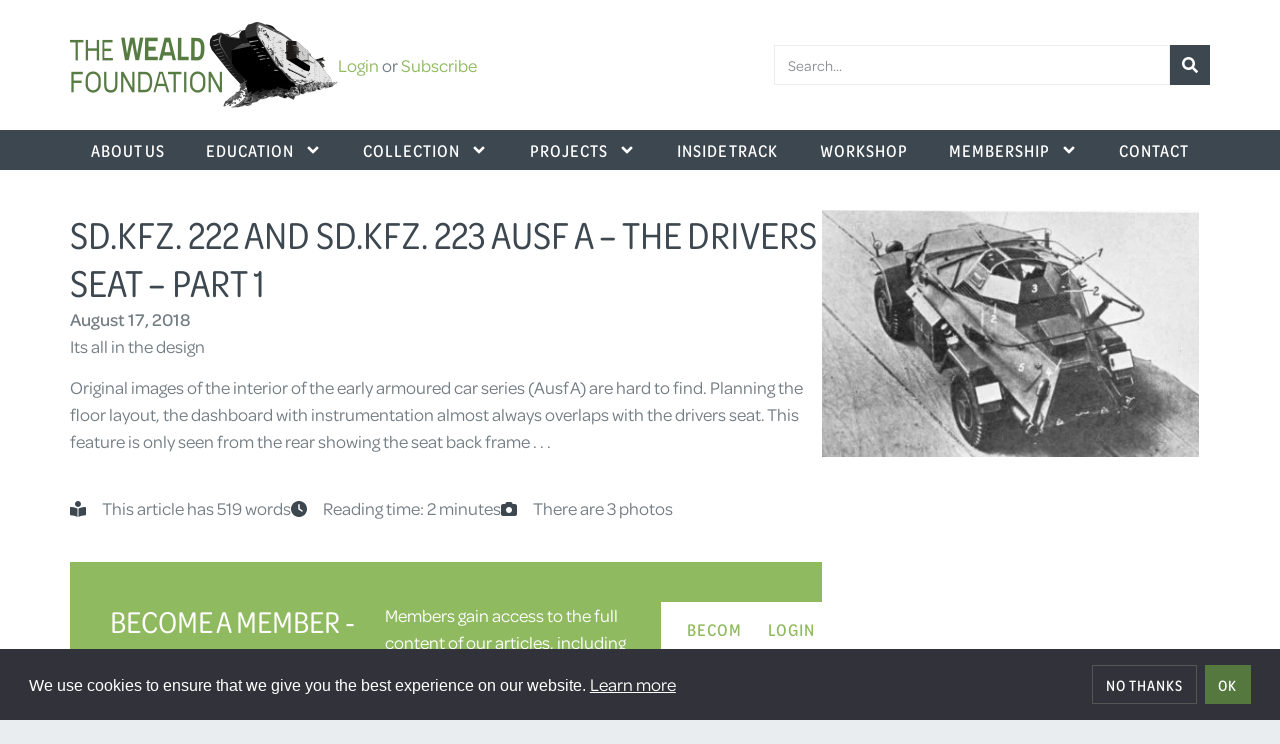

--- FILE ---
content_type: text/html; charset=utf-8
request_url: https://www.wealdfoundation.org/inside-track/sd-kfz-222-and-sd-kfz-223-ausf-a-the-drivers-seat/
body_size: 16017
content:
<!doctype html>
<html lang="en-GB" prefix="og: https://ogp.me/ns#">
<head>
	<meta charset="UTF-8">
	<meta name="viewport" content="width=device-width, initial-scale=1">
	<link rel="profile" href="https://gmpg.org/xfn/11">
	
<!-- Google Tag Manager for WordPress by gtm4wp.com -->
<script data-cfasync="false" data-pagespeed-no-defer>
	var gtm4wp_datalayer_name = "dataLayer";
	var dataLayer = dataLayer || [];
</script>
<!-- End Google Tag Manager for WordPress by gtm4wp.com -->
<!-- Search Engine Optimization by Rank Math - https://rankmath.com/ -->
<title>Inside Track - Sd.Kfz. 222 And Sd.Kfz. 223 Ausf A - The Drivers Seat - Part 1</title>
<meta name="description" content="inside track - Original images of the interior of the early armoured car series (Ausf A) are hard to find. Planning the floor layout, the dashboard with instrumentation almost always overlaps with the drivers seat. This feature is only seen from the rear showing the seat back frame and spring mechanism. The build structure of the seat - angle iron curved at the ends struck a cord in the minds of our research team. Where else would a seat be seen with these characteristics? Were these seats available in the dealer market at large?"/>
<meta name="robots" content="follow, index, max-snippet:-1, max-video-preview:-1, max-image-preview:large"/>
<link rel="canonical" href="https://www.wealdfoundation.org/inside-track/sd-kfz-222-and-sd-kfz-223-ausf-a-the-drivers-seat/" />
<meta property="og:locale" content="en_GB" />
<meta property="og:type" content="article" />
<meta property="og:title" content="Inside Track - Sd.Kfz. 222 And Sd.Kfz. 223 Ausf A - The Drivers Seat - Part 1" />
<meta property="og:description" content="inside track - Original images of the interior of the early armoured car series (Ausf A) are hard to find. Planning the floor layout, the dashboard with instrumentation almost always overlaps with the drivers seat. This feature is only seen from the rear showing the seat back frame and spring mechanism. The build structure of the seat - angle iron curved at the ends struck a cord in the minds of our research team. Where else would a seat be seen with these characteristics? Were these seats available in the dealer market at large?" />
<meta property="og:url" content="https://www.wealdfoundation.org/inside-track/sd-kfz-222-and-sd-kfz-223-ausf-a-the-drivers-seat/" />
<meta property="og:site_name" content="The Weald Foundation" />
<meta property="article:publisher" content="https://www.facebook.com/TheWealdFoundation" />
<meta property="article:tag" content="Sd.Kfz 261" />
<meta property="article:tag" content="weald foundation" />
<meta property="article:tag" content="restoration" />
<meta property="article:tag" content="tank restoration" />
<meta property="article:tag" content="sdkfz 223" />
<meta property="article:tag" content="Sd.Kfz.222" />
<meta property="article:tag" content="inside track journal" />
<meta property="article:tag" content="journal" />
<meta property="article:tag" content="inside track" />
<meta property="article:section" content="Inside Track" />
<meta property="og:updated_time" content="2024-01-08T09:55:46+00:00" />
<meta property="fb:admins" content="100009408098446" />
<meta property="og:image" content="https://www.wealdfoundation.org/app/uploads/2021/08/223A-D-686-9-02.jpg" />
<meta property="og:image:secure_url" content="https://www.wealdfoundation.org/app/uploads/2021/08/223A-D-686-9-02.jpg" />
<meta property="og:image:width" content="750" />
<meta property="og:image:height" content="494" />
<meta property="og:image:alt" content="inside track" />
<meta property="og:image:type" content="image/jpeg" />
<meta property="article:published_time" content="2018-08-17T09:53:00+01:00" />
<meta property="article:modified_time" content="2024-01-08T09:55:46+00:00" />
<meta name="twitter:card" content="summary_large_image" />
<meta name="twitter:title" content="Inside Track - Sd.Kfz. 222 And Sd.Kfz. 223 Ausf A - The Drivers Seat - Part 1" />
<meta name="twitter:description" content="inside track - Original images of the interior of the early armoured car series (Ausf A) are hard to find. Planning the floor layout, the dashboard with instrumentation almost always overlaps with the drivers seat. This feature is only seen from the rear showing the seat back frame and spring mechanism. The build structure of the seat - angle iron curved at the ends struck a cord in the minds of our research team. Where else would a seat be seen with these characteristics? Were these seats available in the dealer market at large?" />
<meta name="twitter:site" content="@wealdfoundation" />
<meta name="twitter:creator" content="@wealdfoundation" />
<meta name="twitter:image" content="https://www.wealdfoundation.org/app/uploads/2021/08/223A-D-686-9-02.jpg" />
<meta name="twitter:label1" content="Written by" />
<meta name="twitter:data1" content="Mike Gibb" />
<meta name="twitter:label2" content="Time to read" />
<meta name="twitter:data2" content="2 minutes" />
<script type="application/ld+json" class="rank-math-schema">{"@context":"https://schema.org","@graph":[{"@type":"Place","@id":"https://www.wealdfoundation.org/#place","address":{"@type":"PostalAddress","streetAddress":"Rugmer Hill Farm, Benover Road","addressLocality":"Maidstone","addressRegion":"Kent","postalCode":"ME18 6AY","addressCountry":"United Kingdom"}},{"@type":"Organization","@id":"https://www.wealdfoundation.org/#organization","name":"The Weald Foundation","url":"https://www.wealdfoundation.org","sameAs":["https://www.facebook.com/TheWealdFoundation","https://twitter.com/wealdfoundation","https://www.youtube.com/@wealdfoundation","https://www.instagram.com/thewealdfoundation/"],"email":"mail@wealdfoundation.org","address":{"@type":"PostalAddress","streetAddress":"Rugmer Hill Farm, Benover Road","addressLocality":"Maidstone","addressRegion":"Kent","postalCode":"ME18 6AY","addressCountry":"United Kingdom"},"logo":{"@type":"ImageObject","@id":"https://www.wealdfoundation.org/#logo","url":"https://www.wealdfoundation.org/app/uploads/2021/09/wflogo@2x.png","contentUrl":"https://www.wealdfoundation.org/app/uploads/2021/09/wflogo@2x.png","caption":"The Weald Foundation","inLanguage":"en-GB","width":"536","height":"172"},"contactPoint":[{"@type":"ContactPoint","telephone":"+441892730895","contactType":"customer support"}],"location":{"@id":"https://www.wealdfoundation.org/#place"}},{"@type":"WebSite","@id":"https://www.wealdfoundation.org/#website","url":"https://www.wealdfoundation.org","name":"The Weald Foundation","alternateName":"Weald Foundation","publisher":{"@id":"https://www.wealdfoundation.org/#organization"},"inLanguage":"en-GB"},{"@type":"ImageObject","@id":"https://www.wealdfoundation.org/app/uploads/2021/08/223A-D-686-9-02.jpg","url":"https://www.wealdfoundation.org/app/uploads/2021/08/223A-D-686-9-02.jpg","width":"750","height":"494","inLanguage":"en-GB"},{"@type":"WebPage","@id":"https://www.wealdfoundation.org/inside-track/sd-kfz-222-and-sd-kfz-223-ausf-a-the-drivers-seat/#webpage","url":"https://www.wealdfoundation.org/inside-track/sd-kfz-222-and-sd-kfz-223-ausf-a-the-drivers-seat/","name":"Inside Track - Sd.Kfz. 222 And Sd.Kfz. 223 Ausf A - The Drivers Seat - Part 1","datePublished":"2018-08-17T09:53:00+01:00","dateModified":"2024-01-08T09:55:46+00:00","isPartOf":{"@id":"https://www.wealdfoundation.org/#website"},"primaryImageOfPage":{"@id":"https://www.wealdfoundation.org/app/uploads/2021/08/223A-D-686-9-02.jpg"},"inLanguage":"en-GB"},{"@type":"Person","@id":"https://www.wealdfoundation.org/inside-track/sd-kfz-222-and-sd-kfz-223-ausf-a-the-drivers-seat/#author","name":"Mike Gibb","image":{"@type":"ImageObject","@id":"https://secure.gravatar.com/avatar/5fdb20dbf076d9b0c9b449d2eb8bbd105ca7ebf441c700e5dfd2e75238aef877?s=96&amp;d=mm&amp;r=g","url":"https://secure.gravatar.com/avatar/5fdb20dbf076d9b0c9b449d2eb8bbd105ca7ebf441c700e5dfd2e75238aef877?s=96&amp;d=mm&amp;r=g","caption":"Mike Gibb","inLanguage":"en-GB"},"worksFor":{"@id":"https://www.wealdfoundation.org/#organization"}},{"@type":"BlogPosting","headline":"Inside Track - Sd.Kfz. 222 And Sd.Kfz. 223 Ausf A - The Drivers Seat - Part 1","keywords":"inside track","datePublished":"2018-08-17T09:53:00+01:00","dateModified":"2024-01-08T09:55:46+00:00","author":{"@id":"https://www.wealdfoundation.org/inside-track/sd-kfz-222-and-sd-kfz-223-ausf-a-the-drivers-seat/#author","name":"Mike Gibb"},"publisher":{"@id":"https://www.wealdfoundation.org/#organization"},"description":"inside track - Original images of the interior of the early armoured car series (Ausf A) are hard to find. Planning the floor layout, the dashboard with instrumentation almost always overlaps with the drivers seat. This feature is only seen from the rear showing the seat back frame and spring mechanism. The build structure of the seat - angle iron curved at the ends struck a cord in the minds of our research team. Where else would a seat be seen with these characteristics? Were these seats available in the dealer market at large?","name":"Inside Track - Sd.Kfz. 222 And Sd.Kfz. 223 Ausf A - The Drivers Seat - Part 1","@id":"https://www.wealdfoundation.org/inside-track/sd-kfz-222-and-sd-kfz-223-ausf-a-the-drivers-seat/#richSnippet","isPartOf":{"@id":"https://www.wealdfoundation.org/inside-track/sd-kfz-222-and-sd-kfz-223-ausf-a-the-drivers-seat/#webpage"},"image":{"@id":"https://www.wealdfoundation.org/app/uploads/2021/08/223A-D-686-9-02.jpg"},"inLanguage":"en-GB","mainEntityOfPage":{"@id":"https://www.wealdfoundation.org/inside-track/sd-kfz-222-and-sd-kfz-223-ausf-a-the-drivers-seat/#webpage"}}]}</script>
<!-- /Rank Math WordPress SEO plugin -->

<link rel="alternate" type="application/rss+xml" title="The Weald Foundation &raquo; Feed" href="https://www.wealdfoundation.org/feed/" />
<link rel="alternate" type="application/rss+xml" title="The Weald Foundation &raquo; Comments Feed" href="https://www.wealdfoundation.org/comments/feed/" />

<!-- Google Tag Manager for WordPress by gtm4wp.com -->
<!-- GTM Container placement set to automatic -->
<script data-cfasync="false" data-pagespeed-no-defer>
	var dataLayer_content = {"pageTitle":"Inside Track - Sd.Kfz. 222 And Sd.Kfz. 223 Ausf A - The Drivers Seat - Part 1","pageCategory":["inside-track"],"pageAttributes":["sd-kfz-261","weald-foundation","restoration","tank-restoration","sdkfz-223","sd-kfz-222","inside-track-journal","journal","inside-track"]};
	dataLayer.push( dataLayer_content );
</script>
<script data-cfasync="false" data-pagespeed-no-defer>
(function(w,d,s,l,i){w[l]=w[l]||[];w[l].push({'gtm.start':
new Date().getTime(),event:'gtm.js'});var f=d.getElementsByTagName(s)[0],
j=d.createElement(s),dl=l!='dataLayer'?'&l='+l:'';j.async=true;j.src=
'//www.googletagmanager.com/gtm.js?id='+i+dl;f.parentNode.insertBefore(j,f);
})(window,document,'script','dataLayer','GTM-WXPT3DK');
</script>
<!-- End Google Tag Manager for WordPress by gtm4wp.com --><link rel="alternate" title="oEmbed (JSON)" type="application/json+oembed" href="https://www.wealdfoundation.org/wp-json/oembed/1.0/embed?url=https%3A%2F%2Fwww.wealdfoundation.org%2Finside-track%2Fsd-kfz-222-and-sd-kfz-223-ausf-a-the-drivers-seat%2F" />
<link rel="alternate" title="oEmbed (XML)" type="text/xml+oembed" href="https://www.wealdfoundation.org/wp-json/oembed/1.0/embed?url=https%3A%2F%2Fwww.wealdfoundation.org%2Finside-track%2Fsd-kfz-222-and-sd-kfz-223-ausf-a-the-drivers-seat%2F&#038;format=xml" />
<link rel="stylesheet" type="text/css" href="https://use.typekit.net/gph1eft.css"><style id='wp-img-auto-sizes-contain-inline-css'>
img:is([sizes=auto i],[sizes^="auto," i]){contain-intrinsic-size:3000px 1500px}
/*# sourceURL=wp-img-auto-sizes-contain-inline-css */
</style>
<link rel="stylesheet" href="https://www.wealdfoundation.org/app/cache/minify/c2791.css?x64109" media="all" />

<style id='restrict-content-pro-content-upgrade-redirect-style-inline-css'>
.wp-block-restrict-content-pro-content-upgrade-redirect .wp-block-button__width-25{width:calc(25% - .5rem)}.wp-block-restrict-content-pro-content-upgrade-redirect .wp-block-button__width-25 .wp-block-button__link{width:100%}.wp-block-restrict-content-pro-content-upgrade-redirect .wp-block-button__width-50{width:calc(50% - .5rem)}.wp-block-restrict-content-pro-content-upgrade-redirect .wp-block-button__width-50 .wp-block-button__link{width:100%}.wp-block-restrict-content-pro-content-upgrade-redirect .wp-block-button__width-75{width:calc(75% - .5rem)}.wp-block-restrict-content-pro-content-upgrade-redirect .wp-block-button__width-75 .wp-block-button__link{width:100%}.wp-block-restrict-content-pro-content-upgrade-redirect .wp-block-button__width-100{margin-right:0;width:100%}.wp-block-restrict-content-pro-content-upgrade-redirect .wp-block-button__width-100 .wp-block-button__link{width:100%}

/*# sourceURL=https://www.wealdfoundation.org/app/plugins/restrict-content-pro/core/build/style-content-upgrade-redirect.css */
</style>
<link rel="stylesheet" href="https://www.wealdfoundation.org/app/cache/minify/c38ca.css?x64109" media="all" />

<style id='filebird-block-filebird-gallery-style-inline-css'>
ul.filebird-block-filebird-gallery{margin:auto!important;padding:0!important;width:100%}ul.filebird-block-filebird-gallery.layout-grid{display:grid;grid-gap:20px;align-items:stretch;grid-template-columns:repeat(var(--columns),1fr);justify-items:stretch}ul.filebird-block-filebird-gallery.layout-grid li img{border:1px solid #ccc;box-shadow:2px 2px 6px 0 rgba(0,0,0,.3);height:100%;max-width:100%;-o-object-fit:cover;object-fit:cover;width:100%}ul.filebird-block-filebird-gallery.layout-masonry{-moz-column-count:var(--columns);-moz-column-gap:var(--space);column-gap:var(--space);-moz-column-width:var(--min-width);columns:var(--min-width) var(--columns);display:block;overflow:auto}ul.filebird-block-filebird-gallery.layout-masonry li{margin-bottom:var(--space)}ul.filebird-block-filebird-gallery li{list-style:none}ul.filebird-block-filebird-gallery li figure{height:100%;margin:0;padding:0;position:relative;width:100%}ul.filebird-block-filebird-gallery li figure figcaption{background:linear-gradient(0deg,rgba(0,0,0,.7),rgba(0,0,0,.3) 70%,transparent);bottom:0;box-sizing:border-box;color:#fff;font-size:.8em;margin:0;max-height:100%;overflow:auto;padding:3em .77em .7em;position:absolute;text-align:center;width:100%;z-index:2}ul.filebird-block-filebird-gallery li figure figcaption a{color:inherit}.fb-block-hover-animation-zoomIn figure{overflow:hidden}.fb-block-hover-animation-zoomIn figure img{transform:scale(1);transition:.3s ease-in-out}.fb-block-hover-animation-zoomIn figure:hover img{transform:scale(1.3)}.fb-block-hover-animation-shine figure{overflow:hidden;position:relative}.fb-block-hover-animation-shine figure:before{background:linear-gradient(90deg,hsla(0,0%,100%,0) 0,hsla(0,0%,100%,.3));content:"";display:block;height:100%;left:-75%;position:absolute;top:0;transform:skewX(-25deg);width:50%;z-index:2}.fb-block-hover-animation-shine figure:hover:before{animation:shine .75s}@keyframes shine{to{left:125%}}.fb-block-hover-animation-opacity figure{overflow:hidden}.fb-block-hover-animation-opacity figure img{opacity:1;transition:.3s ease-in-out}.fb-block-hover-animation-opacity figure:hover img{opacity:.5}.fb-block-hover-animation-grayscale figure img{filter:grayscale(100%);transition:.3s ease-in-out}.fb-block-hover-animation-grayscale figure:hover img{filter:grayscale(0)}

/*# sourceURL=https://www.wealdfoundation.org/app/plugins/filebird-pro/blocks/filebird-gallery/build/style-index.css */
</style>
<link rel="stylesheet" href="https://www.wealdfoundation.org/app/cache/minify/6e6d8.css?x64109" media="all" />

<style id='global-styles-inline-css'>
:root{--wp--preset--aspect-ratio--square: 1;--wp--preset--aspect-ratio--4-3: 4/3;--wp--preset--aspect-ratio--3-4: 3/4;--wp--preset--aspect-ratio--3-2: 3/2;--wp--preset--aspect-ratio--2-3: 2/3;--wp--preset--aspect-ratio--16-9: 16/9;--wp--preset--aspect-ratio--9-16: 9/16;--wp--preset--color--black: #000000;--wp--preset--color--cyan-bluish-gray: #abb8c3;--wp--preset--color--white: #ffffff;--wp--preset--color--pale-pink: #f78da7;--wp--preset--color--vivid-red: #cf2e2e;--wp--preset--color--luminous-vivid-orange: #ff6900;--wp--preset--color--luminous-vivid-amber: #fcb900;--wp--preset--color--light-green-cyan: #7bdcb5;--wp--preset--color--vivid-green-cyan: #00d084;--wp--preset--color--pale-cyan-blue: #8ed1fc;--wp--preset--color--vivid-cyan-blue: #0693e3;--wp--preset--color--vivid-purple: #9b51e0;--wp--preset--gradient--vivid-cyan-blue-to-vivid-purple: linear-gradient(135deg,rgb(6,147,227) 0%,rgb(155,81,224) 100%);--wp--preset--gradient--light-green-cyan-to-vivid-green-cyan: linear-gradient(135deg,rgb(122,220,180) 0%,rgb(0,208,130) 100%);--wp--preset--gradient--luminous-vivid-amber-to-luminous-vivid-orange: linear-gradient(135deg,rgb(252,185,0) 0%,rgb(255,105,0) 100%);--wp--preset--gradient--luminous-vivid-orange-to-vivid-red: linear-gradient(135deg,rgb(255,105,0) 0%,rgb(207,46,46) 100%);--wp--preset--gradient--very-light-gray-to-cyan-bluish-gray: linear-gradient(135deg,rgb(238,238,238) 0%,rgb(169,184,195) 100%);--wp--preset--gradient--cool-to-warm-spectrum: linear-gradient(135deg,rgb(74,234,220) 0%,rgb(151,120,209) 20%,rgb(207,42,186) 40%,rgb(238,44,130) 60%,rgb(251,105,98) 80%,rgb(254,248,76) 100%);--wp--preset--gradient--blush-light-purple: linear-gradient(135deg,rgb(255,206,236) 0%,rgb(152,150,240) 100%);--wp--preset--gradient--blush-bordeaux: linear-gradient(135deg,rgb(254,205,165) 0%,rgb(254,45,45) 50%,rgb(107,0,62) 100%);--wp--preset--gradient--luminous-dusk: linear-gradient(135deg,rgb(255,203,112) 0%,rgb(199,81,192) 50%,rgb(65,88,208) 100%);--wp--preset--gradient--pale-ocean: linear-gradient(135deg,rgb(255,245,203) 0%,rgb(182,227,212) 50%,rgb(51,167,181) 100%);--wp--preset--gradient--electric-grass: linear-gradient(135deg,rgb(202,248,128) 0%,rgb(113,206,126) 100%);--wp--preset--gradient--midnight: linear-gradient(135deg,rgb(2,3,129) 0%,rgb(40,116,252) 100%);--wp--preset--font-size--small: 13px;--wp--preset--font-size--medium: 20px;--wp--preset--font-size--large: 36px;--wp--preset--font-size--x-large: 42px;--wp--preset--spacing--20: 0.44rem;--wp--preset--spacing--30: 0.67rem;--wp--preset--spacing--40: 1rem;--wp--preset--spacing--50: 1.5rem;--wp--preset--spacing--60: 2.25rem;--wp--preset--spacing--70: 3.38rem;--wp--preset--spacing--80: 5.06rem;--wp--preset--shadow--natural: 6px 6px 9px rgba(0, 0, 0, 0.2);--wp--preset--shadow--deep: 12px 12px 50px rgba(0, 0, 0, 0.4);--wp--preset--shadow--sharp: 6px 6px 0px rgba(0, 0, 0, 0.2);--wp--preset--shadow--outlined: 6px 6px 0px -3px rgb(255, 255, 255), 6px 6px rgb(0, 0, 0);--wp--preset--shadow--crisp: 6px 6px 0px rgb(0, 0, 0);}:root { --wp--style--global--content-size: 840px;--wp--style--global--wide-size: 1200px; }:where(body) { margin: 0; }.wp-site-blocks > .alignleft { float: left; margin-right: 2em; }.wp-site-blocks > .alignright { float: right; margin-left: 2em; }.wp-site-blocks > .aligncenter { justify-content: center; margin-left: auto; margin-right: auto; }:where(.wp-site-blocks) > * { margin-block-start: 24px; margin-block-end: 0; }:where(.wp-site-blocks) > :first-child { margin-block-start: 0; }:where(.wp-site-blocks) > :last-child { margin-block-end: 0; }:root { --wp--style--block-gap: 24px; }:root :where(.is-layout-flow) > :first-child{margin-block-start: 0;}:root :where(.is-layout-flow) > :last-child{margin-block-end: 0;}:root :where(.is-layout-flow) > *{margin-block-start: 24px;margin-block-end: 0;}:root :where(.is-layout-constrained) > :first-child{margin-block-start: 0;}:root :where(.is-layout-constrained) > :last-child{margin-block-end: 0;}:root :where(.is-layout-constrained) > *{margin-block-start: 24px;margin-block-end: 0;}:root :where(.is-layout-flex){gap: 24px;}:root :where(.is-layout-grid){gap: 24px;}.is-layout-flow > .alignleft{float: left;margin-inline-start: 0;margin-inline-end: 2em;}.is-layout-flow > .alignright{float: right;margin-inline-start: 2em;margin-inline-end: 0;}.is-layout-flow > .aligncenter{margin-left: auto !important;margin-right: auto !important;}.is-layout-constrained > .alignleft{float: left;margin-inline-start: 0;margin-inline-end: 2em;}.is-layout-constrained > .alignright{float: right;margin-inline-start: 2em;margin-inline-end: 0;}.is-layout-constrained > .aligncenter{margin-left: auto !important;margin-right: auto !important;}.is-layout-constrained > :where(:not(.alignleft):not(.alignright):not(.alignfull)){max-width: var(--wp--style--global--content-size);margin-left: auto !important;margin-right: auto !important;}.is-layout-constrained > .alignwide{max-width: var(--wp--style--global--wide-size);}body .is-layout-flex{display: flex;}.is-layout-flex{flex-wrap: wrap;align-items: center;}.is-layout-flex > :is(*, div){margin: 0;}body .is-layout-grid{display: grid;}.is-layout-grid > :is(*, div){margin: 0;}body{padding-top: 0px;padding-right: 0px;padding-bottom: 0px;padding-left: 0px;}a:where(:not(.wp-element-button)){text-decoration: underline;}:root :where(.wp-element-button, .wp-block-button__link){background-color: #32373c;border-width: 0;color: #fff;font-family: inherit;font-size: inherit;font-style: inherit;font-weight: inherit;letter-spacing: inherit;line-height: inherit;padding-top: calc(0.667em + 2px);padding-right: calc(1.333em + 2px);padding-bottom: calc(0.667em + 2px);padding-left: calc(1.333em + 2px);text-decoration: none;text-transform: inherit;}.has-black-color{color: var(--wp--preset--color--black) !important;}.has-cyan-bluish-gray-color{color: var(--wp--preset--color--cyan-bluish-gray) !important;}.has-white-color{color: var(--wp--preset--color--white) !important;}.has-pale-pink-color{color: var(--wp--preset--color--pale-pink) !important;}.has-vivid-red-color{color: var(--wp--preset--color--vivid-red) !important;}.has-luminous-vivid-orange-color{color: var(--wp--preset--color--luminous-vivid-orange) !important;}.has-luminous-vivid-amber-color{color: var(--wp--preset--color--luminous-vivid-amber) !important;}.has-light-green-cyan-color{color: var(--wp--preset--color--light-green-cyan) !important;}.has-vivid-green-cyan-color{color: var(--wp--preset--color--vivid-green-cyan) !important;}.has-pale-cyan-blue-color{color: var(--wp--preset--color--pale-cyan-blue) !important;}.has-vivid-cyan-blue-color{color: var(--wp--preset--color--vivid-cyan-blue) !important;}.has-vivid-purple-color{color: var(--wp--preset--color--vivid-purple) !important;}.has-black-background-color{background-color: var(--wp--preset--color--black) !important;}.has-cyan-bluish-gray-background-color{background-color: var(--wp--preset--color--cyan-bluish-gray) !important;}.has-white-background-color{background-color: var(--wp--preset--color--white) !important;}.has-pale-pink-background-color{background-color: var(--wp--preset--color--pale-pink) !important;}.has-vivid-red-background-color{background-color: var(--wp--preset--color--vivid-red) !important;}.has-luminous-vivid-orange-background-color{background-color: var(--wp--preset--color--luminous-vivid-orange) !important;}.has-luminous-vivid-amber-background-color{background-color: var(--wp--preset--color--luminous-vivid-amber) !important;}.has-light-green-cyan-background-color{background-color: var(--wp--preset--color--light-green-cyan) !important;}.has-vivid-green-cyan-background-color{background-color: var(--wp--preset--color--vivid-green-cyan) !important;}.has-pale-cyan-blue-background-color{background-color: var(--wp--preset--color--pale-cyan-blue) !important;}.has-vivid-cyan-blue-background-color{background-color: var(--wp--preset--color--vivid-cyan-blue) !important;}.has-vivid-purple-background-color{background-color: var(--wp--preset--color--vivid-purple) !important;}.has-black-border-color{border-color: var(--wp--preset--color--black) !important;}.has-cyan-bluish-gray-border-color{border-color: var(--wp--preset--color--cyan-bluish-gray) !important;}.has-white-border-color{border-color: var(--wp--preset--color--white) !important;}.has-pale-pink-border-color{border-color: var(--wp--preset--color--pale-pink) !important;}.has-vivid-red-border-color{border-color: var(--wp--preset--color--vivid-red) !important;}.has-luminous-vivid-orange-border-color{border-color: var(--wp--preset--color--luminous-vivid-orange) !important;}.has-luminous-vivid-amber-border-color{border-color: var(--wp--preset--color--luminous-vivid-amber) !important;}.has-light-green-cyan-border-color{border-color: var(--wp--preset--color--light-green-cyan) !important;}.has-vivid-green-cyan-border-color{border-color: var(--wp--preset--color--vivid-green-cyan) !important;}.has-pale-cyan-blue-border-color{border-color: var(--wp--preset--color--pale-cyan-blue) !important;}.has-vivid-cyan-blue-border-color{border-color: var(--wp--preset--color--vivid-cyan-blue) !important;}.has-vivid-purple-border-color{border-color: var(--wp--preset--color--vivid-purple) !important;}.has-vivid-cyan-blue-to-vivid-purple-gradient-background{background: var(--wp--preset--gradient--vivid-cyan-blue-to-vivid-purple) !important;}.has-light-green-cyan-to-vivid-green-cyan-gradient-background{background: var(--wp--preset--gradient--light-green-cyan-to-vivid-green-cyan) !important;}.has-luminous-vivid-amber-to-luminous-vivid-orange-gradient-background{background: var(--wp--preset--gradient--luminous-vivid-amber-to-luminous-vivid-orange) !important;}.has-luminous-vivid-orange-to-vivid-red-gradient-background{background: var(--wp--preset--gradient--luminous-vivid-orange-to-vivid-red) !important;}.has-very-light-gray-to-cyan-bluish-gray-gradient-background{background: var(--wp--preset--gradient--very-light-gray-to-cyan-bluish-gray) !important;}.has-cool-to-warm-spectrum-gradient-background{background: var(--wp--preset--gradient--cool-to-warm-spectrum) !important;}.has-blush-light-purple-gradient-background{background: var(--wp--preset--gradient--blush-light-purple) !important;}.has-blush-bordeaux-gradient-background{background: var(--wp--preset--gradient--blush-bordeaux) !important;}.has-luminous-dusk-gradient-background{background: var(--wp--preset--gradient--luminous-dusk) !important;}.has-pale-ocean-gradient-background{background: var(--wp--preset--gradient--pale-ocean) !important;}.has-electric-grass-gradient-background{background: var(--wp--preset--gradient--electric-grass) !important;}.has-midnight-gradient-background{background: var(--wp--preset--gradient--midnight) !important;}.has-small-font-size{font-size: var(--wp--preset--font-size--small) !important;}.has-medium-font-size{font-size: var(--wp--preset--font-size--medium) !important;}.has-large-font-size{font-size: var(--wp--preset--font-size--large) !important;}.has-x-large-font-size{font-size: var(--wp--preset--font-size--x-large) !important;}
:root :where(.wp-block-pullquote){font-size: 1.5em;line-height: 1.6;}
/*# sourceURL=global-styles-inline-css */
</style>
<link rel="stylesheet" href="https://www.wealdfoundation.org/app/cache/minify/c47b7.css?x64109" media="all" />

<link rel="stylesheet" href="https://www.wealdfoundation.org/app/cache/minify/80b1f.css?x64109" media="all" />

<link rel="stylesheet" href="https://www.wealdfoundation.org/app/cache/minify/ab561.css?x64109" media="all" />

<link rel="stylesheet" href="https://www.wealdfoundation.org/app/cache/minify/37632.css?x64109" media="all" />

<link rel="stylesheet" href="https://www.wealdfoundation.org/app/cache/minify/37864.css?x64109" media="all" />

<link rel="stylesheet" href="https://www.wealdfoundation.org/app/cache/minify/9e7ea.css?x64109" media="all" />

<link rel="stylesheet" href="https://www.wealdfoundation.org/app/cache/minify/785f4.css?x64109" media="all" />

<link rel="stylesheet" href="https://www.wealdfoundation.org/app/cache/minify/35007.css?x64109" media="all" />

<link rel="stylesheet" href="https://www.wealdfoundation.org/app/cache/minify/d2532.css?x64109" media="all" />

<link rel="stylesheet" href="https://www.wealdfoundation.org/app/cache/minify/39ecb.css?x64109" media="all" />

<link rel="stylesheet" href="https://www.wealdfoundation.org/app/cache/minify/d092e.css?x64109" media="all" />

<link rel="stylesheet" href="https://www.wealdfoundation.org/app/cache/minify/87fda.css?x64109" media="all" />

<link rel="stylesheet" href="https://www.wealdfoundation.org/app/cache/minify/bcdac.css?x64109" media="all" />

<link rel="stylesheet" href="https://www.wealdfoundation.org/app/cache/minify/e1ce0.css?x64109" media="all" />

<link rel="stylesheet" href="https://www.wealdfoundation.org/app/cache/minify/c1c5e.css?x64109" media="all" />

<link rel="stylesheet" href="https://www.wealdfoundation.org/app/cache/minify/28a70.css?x64109" media="all" />

<link rel="stylesheet" href="https://www.wealdfoundation.org/app/cache/minify/a04ab.css?x64109" media="all" />

<link rel="stylesheet" href="https://www.wealdfoundation.org/app/cache/minify/01b47.css?x64109" media="all" />

<link rel="stylesheet" href="https://www.wealdfoundation.org/app/cache/minify/5d92e.css?x64109" media="all" />

<link rel="stylesheet" href="https://www.wealdfoundation.org/app/cache/minify/a2cdd.css?x64109" media="all" />

<link rel="stylesheet" href="https://www.wealdfoundation.org/app/cache/minify/e1dcf.css?x64109" media="all" />

<script src="https://www.wealdfoundation.org/app/cache/minify/9d09f.js?x64109"></script>

<link rel="https://api.w.org/" href="https://www.wealdfoundation.org/wp-json/" /><link rel="alternate" title="JSON" type="application/json" href="https://www.wealdfoundation.org/wp-json/wp/v2/posts/973" /><link rel="EditURI" type="application/rsd+xml" title="RSD" href="https://www.wealdfoundation.org/wp/xmlrpc.php?rsd" />
<meta name="generator" content="WordPress 6.9" />
<link rel='shortlink' href='https://www.wealdfoundation.org/?p=973' />
<meta name="generator" content="Easy Digital Downloads v3.6.2" />
<link rel="apple-touch-icon" sizes="180x180" href="/apple-touch-icon.png">
<link rel="icon" type="image/png" sizes="32x32" href="/favicon-32x32.png">
<link rel="icon" type="image/png" sizes="16x16" href="/favicon-16x16.png">
<link rel="manifest" href="/site.webmanifest">
<link rel="mask-icon" href="/safari-pinned-tab.svg" color="#5bbad5">
<meta name="msapplication-TileColor" content="#ffffff">
<meta name="theme-color" content="#ffffff">
			<style>
				.e-con.e-parent:nth-of-type(n+4):not(.e-lazyloaded):not(.e-no-lazyload),
				.e-con.e-parent:nth-of-type(n+4):not(.e-lazyloaded):not(.e-no-lazyload) * {
					background-image: none !important;
				}
				@media screen and (max-height: 1024px) {
					.e-con.e-parent:nth-of-type(n+3):not(.e-lazyloaded):not(.e-no-lazyload),
					.e-con.e-parent:nth-of-type(n+3):not(.e-lazyloaded):not(.e-no-lazyload) * {
						background-image: none !important;
					}
				}
				@media screen and (max-height: 640px) {
					.e-con.e-parent:nth-of-type(n+2):not(.e-lazyloaded):not(.e-no-lazyload),
					.e-con.e-parent:nth-of-type(n+2):not(.e-lazyloaded):not(.e-no-lazyload) * {
						background-image: none !important;
					}
				}
			</style>
					<style id="wp-custom-css">
			justify-text {
	
text-align: justify;
	
}		</style>
		</head>
<body class="wp-singular post-template-default single single-post postid-973 single-format-standard wp-custom-logo wp-embed-responsive wp-theme-hello-elementor wp-child-theme-hello-elementor-child edd-js-none hello-elementor-default elementor-default elementor-kit-5 elementor-page-23673">


<!-- GTM Container placement set to automatic -->
<!-- Google Tag Manager (noscript) -->
				<noscript><iframe src="https://www.googletagmanager.com/ns.html?id=GTM-WXPT3DK" height="0" width="0" style="display:none;visibility:hidden" aria-hidden="true"></iframe></noscript>
<!-- End Google Tag Manager (noscript) -->	<style>.edd-js-none .edd-has-js, .edd-js .edd-no-js, body.edd-js input.edd-no-js { display: none; }</style>
	<script>/* <![CDATA[ */(function(){var c = document.body.classList;c.remove('edd-js-none');c.add('edd-js');})();/* ]]> */</script>
	

		<header data-elementor-type="header" data-elementor-id="23595" class="elementor elementor-23595 elementor-location-header" data-elementor-post-type="elementor_library">
			<div class="elementor-element elementor-element-89e5263 e-flex e-con-boxed e-con e-parent" data-id="89e5263" data-element_type="container" data-settings="{&quot;background_background&quot;:&quot;classic&quot;}">
					<div class="e-con-inner">
				<div class="elementor-element elementor-element-3ecb97c elementor-widget elementor-widget-theme-site-logo elementor-widget-image" data-id="3ecb97c" data-element_type="widget" data-widget_type="theme-site-logo.default">
											<a href="https://www.wealdfoundation.org">
			<img loading="lazy" width="536" height="172" src="https://www.wealdfoundation.org/app/uploads/2021/09/wflogo@2x.png" class="attachment-full size-full wp-image-13500" alt="The Weald Foundation logo" srcset="https://www.wealdfoundation.org/app/uploads/2021/09/wflogo@2x.png 536w, https://www.wealdfoundation.org/app/uploads/2021/09/wflogo@2x-400x128.png 400w, https://www.wealdfoundation.org/app/uploads/2021/09/wflogo@2x-250x80.png 250w" sizes="(max-width: 536px) 100vw, 536px" />				</a>
											</div>
		<div class="elementor-element elementor-element-a414c59 e-con-full e-flex e-con e-child" data-id="a414c59" data-element_type="container">
				<div class="elementor-element elementor-element-f677b8d elementor-widget__width-auto jedv-enabled--yes elementor-widget elementor-widget-wp-widget-custom_html" data-id="f677b8d" data-element_type="widget" data-widget_type="wp-widget-custom_html.default">
				<div class="elementor-widget-container">
					<div class="textwidget custom-html-widget"><a href="/login/">Login</a> or <a href="/membership/">Subscribe</a></div>				</div>
				</div>
				</div>
				<div class="elementor-element elementor-element-13bea5d elementor-widget-mobile__width-inherit elementor-widget__width-inherit elementor-search-form--skin-classic elementor-search-form--button-type-icon elementor-search-form--icon-search elementor-widget elementor-widget-search-form" data-id="13bea5d" data-element_type="widget" data-settings="{&quot;skin&quot;:&quot;classic&quot;}" data-widget_type="search-form.default">
							<search role="search">
			<form class="elementor-search-form" action="https://www.wealdfoundation.org" method="get">
												<div class="elementor-search-form__container">
					<label class="elementor-screen-only" for="elementor-search-form-13bea5d">Search</label>

					
					<input id="elementor-search-form-13bea5d" placeholder="Search..." class="elementor-search-form__input" type="search" name="s" value="">
					
											<button class="elementor-search-form__submit" type="submit" aria-label="Search">
															<div class="e-font-icon-svg-container"><svg class="fa fa-search e-font-icon-svg e-fas-search" viewBox="0 0 512 512" xmlns="http://www.w3.org/2000/svg"><path d="M505 442.7L405.3 343c-4.5-4.5-10.6-7-17-7H372c27.6-35.3 44-79.7 44-128C416 93.1 322.9 0 208 0S0 93.1 0 208s93.1 208 208 208c48.3 0 92.7-16.4 128-44v16.3c0 6.4 2.5 12.5 7 17l99.7 99.7c9.4 9.4 24.6 9.4 33.9 0l28.3-28.3c9.4-9.4 9.4-24.6.1-34zM208 336c-70.7 0-128-57.2-128-128 0-70.7 57.2-128 128-128 70.7 0 128 57.2 128 128 0 70.7-57.2 128-128 128z"></path></svg></div>													</button>
					
									</div>
			</form>
		</search>
						</div>
					</div>
				</div>
		<nav class="elementor-element elementor-element-78363c3 e-flex e-con-boxed e-con e-parent" data-id="78363c3" data-element_type="container" data-settings="{&quot;background_background&quot;:&quot;classic&quot;,&quot;sticky&quot;:&quot;top&quot;,&quot;sticky_on&quot;:[&quot;mobile&quot;],&quot;sticky_offset&quot;:0,&quot;sticky_effects_offset&quot;:0,&quot;sticky_anchor_link_offset&quot;:0}">
					<div class="e-con-inner">
				<div class="elementor-element elementor-element-4dd32b4 elementor-nav-menu--stretch elementor-nav-menu__align-justify elementor-nav-menu--dropdown-tablet elementor-nav-menu__text-align-aside elementor-nav-menu--toggle elementor-nav-menu--burger elementor-widget elementor-widget-nav-menu" data-id="4dd32b4" data-element_type="widget" data-settings="{&quot;full_width&quot;:&quot;stretch&quot;,&quot;submenu_icon&quot;:{&quot;value&quot;:&quot;&lt;svg aria-hidden=\&quot;true\&quot; class=\&quot;e-font-icon-svg e-fas-angle-down\&quot; viewBox=\&quot;0 0 320 512\&quot; xmlns=\&quot;http:\/\/www.w3.org\/2000\/svg\&quot;&gt;&lt;path d=\&quot;M143 352.3L7 216.3c-9.4-9.4-9.4-24.6 0-33.9l22.6-22.6c9.4-9.4 24.6-9.4 33.9 0l96.4 96.4 96.4-96.4c9.4-9.4 24.6-9.4 33.9 0l22.6 22.6c9.4 9.4 9.4 24.6 0 33.9l-136 136c-9.2 9.4-24.4 9.4-33.8 0z\&quot;&gt;&lt;\/path&gt;&lt;\/svg&gt;&quot;,&quot;library&quot;:&quot;fa-solid&quot;},&quot;layout&quot;:&quot;horizontal&quot;,&quot;toggle&quot;:&quot;burger&quot;}" data-widget_type="nav-menu.default">
								<nav aria-label="Menu" class="elementor-nav-menu--main elementor-nav-menu__container elementor-nav-menu--layout-horizontal e--pointer-background e--animation-none">
				<ul id="menu-1-4dd32b4" class="elementor-nav-menu"><li class="menu-item menu-item-type-post_type menu-item-object-page menu-item-13277"><a href="https://www.wealdfoundation.org/about/" class="elementor-item">About Us</a></li>
<li class="menu-item menu-item-type-post_type menu-item-object-page menu-item-has-children menu-item-13284"><a href="https://www.wealdfoundation.org/education/" class="elementor-item">Education</a>
<ul class="sub-menu elementor-nav-menu--dropdown">
	<li class="menu-item menu-item-type-post_type menu-item-object-page menu-item-24692"><a href="https://www.wealdfoundation.org/military-heritage/" class="elementor-sub-item">Military Heritage</a></li>
</ul>
</li>
<li class="menu-item menu-item-type-custom menu-item-object-custom menu-item-has-children menu-item-2410"><a href="/collection/" class="elementor-item">Collection</a>
<ul class="sub-menu elementor-nav-menu--dropdown">
	<li class="menu-item menu-item-type-custom menu-item-object-custom menu-item-2318"><a href="/collection-categories/tracked-armour/" class="elementor-sub-item">Tracked Armour</a></li>
	<li class="menu-item menu-item-type-custom menu-item-object-custom menu-item-2319"><a href="/collection-categories/wheeled-armour/" class="elementor-sub-item">Wheeled Armour</a></li>
	<li class="menu-item menu-item-type-custom menu-item-object-custom menu-item-2320"><a href="/collection-categories/soft-skinned-vehicles/" class="elementor-sub-item">Soft Skinned Vehicles</a></li>
	<li class="menu-item menu-item-type-custom menu-item-object-custom menu-item-2321"><a href="/collection-categories/artillery/" class="elementor-sub-item">Artillery</a></li>
	<li class="menu-item menu-item-type-custom menu-item-object-custom menu-item-2322"><a href="/collection-categories/trailers/" class="elementor-sub-item">Trailers</a></li>
</ul>
</li>
<li class="menu-item menu-item-type-custom menu-item-object-custom menu-item-has-children menu-item-2246"><a href="/projects/" class="elementor-item">Projects</a>
<ul class="sub-menu elementor-nav-menu--dropdown">
	<li class="menu-item menu-item-type-custom menu-item-object-custom menu-item-2247"><a href="/project-status/current/" class="elementor-sub-item">Current</a></li>
	<li class="menu-item menu-item-type-custom menu-item-object-custom menu-item-2395"><a href="/project-status/future/" class="elementor-sub-item">Future</a></li>
	<li class="menu-item menu-item-type-custom menu-item-object-custom menu-item-2396"><a href="/project-status/third-party/" class="elementor-sub-item">Third Party</a></li>
</ul>
</li>
<li class="menu-item menu-item-type-taxonomy menu-item-object-category current-post-ancestor current-menu-parent current-post-parent menu-item-13883"><a href="https://www.wealdfoundation.org/inside-track/" class="elementor-item">Inside Track</a></li>
<li class="menu-item menu-item-type-taxonomy menu-item-object-category menu-item-13882"><a href="https://www.wealdfoundation.org/workshop/" class="elementor-item">Workshop</a></li>
<li class="menu-item menu-item-type-post_type menu-item-object-page menu-item-has-children menu-item-2713"><a href="https://www.wealdfoundation.org/membership/" class="elementor-item">Membership</a>
<ul class="sub-menu elementor-nav-menu--dropdown">
	<li class="menu-item menu-item-type-post_type menu-item-object-page menu-item-22639"><a href="https://www.wealdfoundation.org/membership/vouchers/" class="elementor-sub-item">Vouchers</a></li>
</ul>
</li>
<li class="menu-item menu-item-type-post_type menu-item-object-page menu-item-2971"><a href="https://www.wealdfoundation.org/contact/" class="elementor-item">Contact</a></li>
</ul>			</nav>
					<div class="elementor-menu-toggle" role="button" tabindex="0" aria-label="Menu Toggle" aria-expanded="false">
			<svg aria-hidden="true" role="presentation" class="elementor-menu-toggle__icon--open e-font-icon-svg e-eicon-menu-bar" viewBox="0 0 1000 1000" xmlns="http://www.w3.org/2000/svg"><path d="M104 333H896C929 333 958 304 958 271S929 208 896 208H104C71 208 42 237 42 271S71 333 104 333ZM104 583H896C929 583 958 554 958 521S929 458 896 458H104C71 458 42 487 42 521S71 583 104 583ZM104 833H896C929 833 958 804 958 771S929 708 896 708H104C71 708 42 737 42 771S71 833 104 833Z"></path></svg><svg aria-hidden="true" role="presentation" class="elementor-menu-toggle__icon--close e-font-icon-svg e-eicon-close" viewBox="0 0 1000 1000" xmlns="http://www.w3.org/2000/svg"><path d="M742 167L500 408 258 167C246 154 233 150 217 150 196 150 179 158 167 167 154 179 150 196 150 212 150 229 154 242 171 254L408 500 167 742C138 771 138 800 167 829 196 858 225 858 254 829L496 587 738 829C750 842 767 846 783 846 800 846 817 842 829 829 842 817 846 804 846 783 846 767 842 750 829 737L588 500 833 258C863 229 863 200 833 171 804 137 775 137 742 167Z"></path></svg>		</div>
					<nav class="elementor-nav-menu--dropdown elementor-nav-menu__container" aria-hidden="true">
				<ul id="menu-2-4dd32b4" class="elementor-nav-menu"><li class="menu-item menu-item-type-post_type menu-item-object-page menu-item-13277"><a href="https://www.wealdfoundation.org/about/" class="elementor-item" tabindex="-1">About Us</a></li>
<li class="menu-item menu-item-type-post_type menu-item-object-page menu-item-has-children menu-item-13284"><a href="https://www.wealdfoundation.org/education/" class="elementor-item" tabindex="-1">Education</a>
<ul class="sub-menu elementor-nav-menu--dropdown">
	<li class="menu-item menu-item-type-post_type menu-item-object-page menu-item-24692"><a href="https://www.wealdfoundation.org/military-heritage/" class="elementor-sub-item" tabindex="-1">Military Heritage</a></li>
</ul>
</li>
<li class="menu-item menu-item-type-custom menu-item-object-custom menu-item-has-children menu-item-2410"><a href="/collection/" class="elementor-item" tabindex="-1">Collection</a>
<ul class="sub-menu elementor-nav-menu--dropdown">
	<li class="menu-item menu-item-type-custom menu-item-object-custom menu-item-2318"><a href="/collection-categories/tracked-armour/" class="elementor-sub-item" tabindex="-1">Tracked Armour</a></li>
	<li class="menu-item menu-item-type-custom menu-item-object-custom menu-item-2319"><a href="/collection-categories/wheeled-armour/" class="elementor-sub-item" tabindex="-1">Wheeled Armour</a></li>
	<li class="menu-item menu-item-type-custom menu-item-object-custom menu-item-2320"><a href="/collection-categories/soft-skinned-vehicles/" class="elementor-sub-item" tabindex="-1">Soft Skinned Vehicles</a></li>
	<li class="menu-item menu-item-type-custom menu-item-object-custom menu-item-2321"><a href="/collection-categories/artillery/" class="elementor-sub-item" tabindex="-1">Artillery</a></li>
	<li class="menu-item menu-item-type-custom menu-item-object-custom menu-item-2322"><a href="/collection-categories/trailers/" class="elementor-sub-item" tabindex="-1">Trailers</a></li>
</ul>
</li>
<li class="menu-item menu-item-type-custom menu-item-object-custom menu-item-has-children menu-item-2246"><a href="/projects/" class="elementor-item" tabindex="-1">Projects</a>
<ul class="sub-menu elementor-nav-menu--dropdown">
	<li class="menu-item menu-item-type-custom menu-item-object-custom menu-item-2247"><a href="/project-status/current/" class="elementor-sub-item" tabindex="-1">Current</a></li>
	<li class="menu-item menu-item-type-custom menu-item-object-custom menu-item-2395"><a href="/project-status/future/" class="elementor-sub-item" tabindex="-1">Future</a></li>
	<li class="menu-item menu-item-type-custom menu-item-object-custom menu-item-2396"><a href="/project-status/third-party/" class="elementor-sub-item" tabindex="-1">Third Party</a></li>
</ul>
</li>
<li class="menu-item menu-item-type-taxonomy menu-item-object-category current-post-ancestor current-menu-parent current-post-parent menu-item-13883"><a href="https://www.wealdfoundation.org/inside-track/" class="elementor-item" tabindex="-1">Inside Track</a></li>
<li class="menu-item menu-item-type-taxonomy menu-item-object-category menu-item-13882"><a href="https://www.wealdfoundation.org/workshop/" class="elementor-item" tabindex="-1">Workshop</a></li>
<li class="menu-item menu-item-type-post_type menu-item-object-page menu-item-has-children menu-item-2713"><a href="https://www.wealdfoundation.org/membership/" class="elementor-item" tabindex="-1">Membership</a>
<ul class="sub-menu elementor-nav-menu--dropdown">
	<li class="menu-item menu-item-type-post_type menu-item-object-page menu-item-22639"><a href="https://www.wealdfoundation.org/membership/vouchers/" class="elementor-sub-item" tabindex="-1">Vouchers</a></li>
</ul>
</li>
<li class="menu-item menu-item-type-post_type menu-item-object-page menu-item-2971"><a href="https://www.wealdfoundation.org/contact/" class="elementor-item" tabindex="-1">Contact</a></li>
</ul>			</nav>
						</div>
					</div>
				</nav>
				</header>
				<div data-elementor-type="single-post" data-elementor-id="23673" class="elementor elementor-23673 elementor-location-single post-973 post type-post status-publish format-standard has-post-thumbnail hentry category-inside-track tag-sd-kfz-261 tag-weald-foundation tag-restoration tag-tank-restoration tag-sdkfz-223 tag-sd-kfz-222 tag-inside-track-journal tag-journal tag-inside-track rcp-is-restricted rcp-no-access" data-elementor-post-type="elementor_library">
			<div class="elementor-element elementor-element-58fcbee e-flex e-con-boxed e-con e-parent" data-id="58fcbee" data-element_type="container" data-settings="{&quot;background_background&quot;:&quot;classic&quot;}">
					<div class="e-con-inner">
		<div class="elementor-element elementor-element-b780c2d e-con-full e-flex e-con e-child" data-id="b780c2d" data-element_type="container">
				<div class="elementor-element elementor-element-983462e elementor-widget elementor-widget-theme-post-title elementor-page-title elementor-widget-heading" data-id="983462e" data-element_type="widget" data-widget_type="theme-post-title.default">
					<h1 class="elementor-heading-title elementor-size-default">Sd.Kfz. 222 and Sd.Kfz. 223 Ausf A &#8211; The Drivers Seat &#8211; Part 1</h1>				</div>
				<div class="elementor-element elementor-element-2bccf00 elementor-widget elementor-widget-post-info" data-id="2bccf00" data-element_type="widget" data-widget_type="post-info.default">
							<ul class="elementor-inline-items elementor-icon-list-items elementor-post-info">
								<li class="elementor-icon-list-item elementor-repeater-item-a84dc69 elementor-inline-item" itemprop="datePublished">
													<span class="elementor-icon-list-text elementor-post-info__item elementor-post-info__item--type-date">
										<time>August 17, 2018</time>					</span>
								</li>
				</ul>
						</div>
				<div class="elementor-element elementor-element-63e27fa elementor-widget elementor-widget-theme-post-content" data-id="63e27fa" data-element_type="widget" data-widget_type="theme-post-content.default">
					<p>Its all in the design</p>
<p>Original images of the interior of the early armoured car series (Ausf A) are hard to find. Planning the floor layout, the dashboard with instrumentation almost always overlaps with the drivers seat. This feature is only seen from the rear showing the seat back frame . . .</p>
		<div data-elementor-type="section" data-elementor-id="2998" class="elementor elementor-2998 elementor-location-single" data-elementor-post-type="elementor_library">
			<div class="elementor-element elementor-element-d04e956 e-con-full e-flex e-con e-parent" data-id="d04e956" data-element_type="container">
				<div class="elementor-element elementor-element-0078ff2 elementor-widget elementor-widget-global elementor-global-9982 elementor-widget-post-info" data-id="0078ff2" data-element_type="widget" data-widget_type="post-info.default">
							<ul class="elementor-inline-items elementor-icon-list-items elementor-post-info">
								<li class="elementor-icon-list-item elementor-repeater-item-12d9bdf elementor-inline-item">
										<span class="elementor-icon-list-icon">
								<svg xmlns="http://www.w3.org/2000/svg" viewBox="0 0 512 512"><path d="M0 219.2v212.5c0 14.25 11.62 26.25 26.5 27C75.32 461.2 180.2 471.3 240 511.9V245.2C181.4 205.5 79.99 194.8 29.84 192C13.59 191.1 0 203.6 0 219.2zM482.2 192c-50.09 2.848-151.3 13.47-209.1 53.09C272.1 245.2 272 245.3 272 245.5v266.5c60.04-40.39 164.7-50.76 213.5-53.28C500.4 457.9 512 445.9 512 431.7V219.2C512 203.6 498.4 191.1 482.2 192zM352 96c0-53-43-96-96-96S160 43 160 96s43 96 96 96S352 149 352 96z"></path></svg>							</span>
									<span class="elementor-icon-list-text elementor-post-info__item elementor-post-info__item--type-custom">
										This article has 519 words 					</span>
								</li>
				<li class="elementor-icon-list-item elementor-repeater-item-a97f5ad elementor-inline-item">
										<span class="elementor-icon-list-icon">
								<svg xmlns="http://www.w3.org/2000/svg" viewBox="0 0 512 512"><path d="M256 512C114.6 512 0 397.4 0 256C0 114.6 114.6 0 256 0C397.4 0 512 114.6 512 256C512 397.4 397.4 512 256 512zM232 256C232 264 236 271.5 242.7 275.1L338.7 339.1C349.7 347.3 364.6 344.3 371.1 333.3C379.3 322.3 376.3 307.4 365.3 300L280 243.2V120C280 106.7 269.3 96 255.1 96C242.7 96 231.1 106.7 231.1 120L232 256z"></path></svg>							</span>
									<span class="elementor-icon-list-text elementor-post-info__item elementor-post-info__item--type-custom">
										Reading time: 2 minutes					</span>
								</li>
				<li class="elementor-icon-list-item elementor-repeater-item-3bb6be8 elementor-inline-item">
										<span class="elementor-icon-list-icon">
								<svg xmlns="http://www.w3.org/2000/svg" viewBox="0 0 512 512"><path d="M194.6 32H317.4C338.1 32 356.4 45.22 362.9 64.82L373.3 96H448C483.3 96 512 124.7 512 160V416C512 451.3 483.3 480 448 480H64C28.65 480 0 451.3 0 416V160C0 124.7 28.65 96 64 96H138.7L149.1 64.82C155.6 45.22 173.9 32 194.6 32H194.6zM256 384C309 384 352 341 352 288C352 234.1 309 192 256 192C202.1 192 160 234.1 160 288C160 341 202.1 384 256 384z"></path></svg>							</span>
									<span class="elementor-icon-list-text elementor-post-info__item elementor-post-info__item--type-custom">
										There are 3 photos					</span>
								</li>
				</ul>
						</div>
				</div>
		<div class="elementor-element elementor-element-ed43bd5 e-con-full e-flex e-con e-parent" data-id="ed43bd5" data-element_type="container" data-settings="{&quot;background_background&quot;:&quot;classic&quot;}">
				<div class="elementor-element elementor-element-4aee287 elementor-widget__width-inherit elementor-widget elementor-widget-heading" data-id="4aee287" data-element_type="widget" data-widget_type="heading.default">
					<h2 class="elementor-heading-title elementor-size-default">Become a Member - Access the Full Article</h2>				</div>
				<div class="elementor-element elementor-element-240fade elementor-widget__width-inherit elementor-widget elementor-widget-text-editor" data-id="240fade" data-element_type="widget" data-widget_type="text-editor.default">
									<p>Members gain access to the full content of our articles, including photo galleries.</p>								</div>
				<div class="elementor-element elementor-element-07a9bed elementor-align-left elementor-widget__width-auto elementor-mobile-align-justify elementor-widget-mobile__width-inherit elementor-widget elementor-widget-button" data-id="07a9bed" data-element_type="widget" data-widget_type="button.default">
										<a class="elementor-button elementor-button-link elementor-size-sm" href="https://www.wealdfoundation.org/membership/">
						<span class="elementor-button-content-wrapper">
									<span class="elementor-button-text">Become a Member</span>
					</span>
					</a>
								</div>
				<div class="elementor-element elementor-element-969d0f6 elementor-align-left elementor-widget__width-auto jedv-enabled--yes elementor-mobile-align-justify elementor-widget-mobile__width-inherit elementor-widget elementor-widget-button" data-id="969d0f6" data-element_type="widget" data-widget_type="button.default">
										<a class="elementor-button elementor-button-link elementor-size-sm" href="/login/?redirect=https%3A%2F%2Fwww.wealdfoundation.org%2Finside-track%2Fsd-kfz-222-and-sd-kfz-223-ausf-a-the-drivers-seat%2F">
						<span class="elementor-button-content-wrapper">
									<span class="elementor-button-text">Login</span>
					</span>
					</a>
								</div>
				</div>
				</div>
						</div>
		<div class="elementor-element elementor-element-3335fef e-con-full e-flex e-con e-child" data-id="3335fef" data-element_type="container" data-settings="{&quot;background_background&quot;:&quot;classic&quot;}">
				<div class="elementor-element elementor-element-df04063 elementor-widget elementor-widget-heading" data-id="df04063" data-element_type="widget" data-widget_type="heading.default">
					<h5 class="elementor-heading-title elementor-size-default">Explore Related Topics</h5>				</div>
				<div class="elementor-element elementor-element-4c3059d elementor-widget elementor-widget-jet-listing-dynamic-terms" data-id="4c3059d" data-element_type="widget" data-widget_type="jet-listing-dynamic-terms.default">
				<div class="elementor-widget-container">
					<div class="jet-listing jet-listing-dynamic-terms"><div class="jet-listing-dynamic-terms__icon is-svg-icon"><svg xmlns="http://www.w3.org/2000/svg" viewBox="0 0 512 512"><path d="M472.8 168.4C525.1 221.4 525.1 306.6 472.8 359.6L360.8 472.9C351.5 482.3 336.3 482.4 326.9 473.1C317.4 463.8 317.4 448.6 326.7 439.1L438.6 325.9C472.5 291.6 472.5 236.4 438.6 202.1L310.9 72.87C301.5 63.44 301.6 48.25 311.1 38.93C320.5 29.61 335.7 29.7 344.1 39.13L472.8 168.4zM.0003 229.5V80C.0003 53.49 21.49 32 48 32H197.5C214.5 32 230.7 38.74 242.7 50.75L410.7 218.7C435.7 243.7 435.7 284.3 410.7 309.3L277.3 442.7C252.3 467.7 211.7 467.7 186.7 442.7L18.75 274.7C6.743 262.7 0 246.5 0 229.5L.0003 229.5zM112 112C94.33 112 80 126.3 80 144C80 161.7 94.33 176 112 176C129.7 176 144 161.7 144 144C144 126.3 129.7 112 112 112z"></path></svg></div><a href="https://www.wealdfoundation.org/inside-track/" class="jet-listing-dynamic-terms__link">Inside Track</a></div>				</div>
				</div>
				</div>
				</div>
		<div class="elementor-element elementor-element-0dfb5cb e-con-full e-flex e-con e-child" data-id="0dfb5cb" data-element_type="container">
				<div class="elementor-element elementor-element-219bf4c elementor-widget__width-inherit elementor-widget elementor-widget-theme-post-featured-image elementor-widget-image" data-id="219bf4c" data-element_type="widget" data-widget_type="theme-post-featured-image.default">
												<figure class="wp-caption">
										<img loading="lazy" width="400" height="263" src="https://www.wealdfoundation.org/app/uploads/2021/08/223A-D-686-9-02-400x263.jpg" class="attachment-medium size-medium wp-image-4053" alt="" srcset="https://www.wealdfoundation.org/app/uploads/2021/08/223A-D-686-9-02-400x263.jpg 400w, https://www.wealdfoundation.org/app/uploads/2021/08/223A-D-686-9-02-250x165.jpg 250w, https://www.wealdfoundation.org/app/uploads/2021/08/223A-D-686-9-02.jpg 750w" sizes="(max-width: 400px) 100vw, 400px" />											<figcaption class="widget-image-caption wp-caption-text"></figcaption>
										</figure>
									</div>
				</div>
					</div>
				</div>
				</div>
				<footer data-elementor-type="footer" data-elementor-id="23603" class="elementor elementor-23603 elementor-location-footer" data-elementor-post-type="elementor_library">
			<div class="elementor-element elementor-element-e13b81e e-flex e-con-boxed e-con e-parent" data-id="e13b81e" data-element_type="container" data-settings="{&quot;background_background&quot;:&quot;classic&quot;}">
					<div class="e-con-inner">
				<div class="elementor-element elementor-element-c2c0307 elementor-nav-menu--dropdown-none elementor-nav-menu__align-center elementor-widget elementor-widget-nav-menu" data-id="c2c0307" data-element_type="widget" data-settings="{&quot;submenu_icon&quot;:{&quot;value&quot;:&quot;&lt;i aria-hidden=\&quot;true\&quot; class=\&quot;\&quot;&gt;&lt;\/i&gt;&quot;,&quot;library&quot;:&quot;&quot;},&quot;layout&quot;:&quot;horizontal&quot;}" data-widget_type="nav-menu.default">
								<nav aria-label="Menu" class="elementor-nav-menu--main elementor-nav-menu__container elementor-nav-menu--layout-horizontal e--pointer-none">
				<ul id="menu-1-c2c0307" class="elementor-nav-menu"><li class="menu-item menu-item-type-post_type menu-item-object-page menu-item-privacy-policy menu-item-13791"><a rel="privacy-policy" href="https://www.wealdfoundation.org/privacy-policy/" class="elementor-item">Privacy Policy</a></li>
<li class="menu-item menu-item-type-post_type menu-item-object-page menu-item-13792"><a href="https://www.wealdfoundation.org/terms-and-conditions/" class="elementor-item">Terms &#038; Conditions</a></li>
<li class="menu-item menu-item-type-post_type menu-item-object-page menu-item-13793"><a href="https://www.wealdfoundation.org/cookie-policy/" class="elementor-item">Cookie Policy</a></li>
</ul>			</nav>
						<nav class="elementor-nav-menu--dropdown elementor-nav-menu__container" aria-hidden="true">
				<ul id="menu-2-c2c0307" class="elementor-nav-menu"><li class="menu-item menu-item-type-post_type menu-item-object-page menu-item-privacy-policy menu-item-13791"><a rel="privacy-policy" href="https://www.wealdfoundation.org/privacy-policy/" class="elementor-item" tabindex="-1">Privacy Policy</a></li>
<li class="menu-item menu-item-type-post_type menu-item-object-page menu-item-13792"><a href="https://www.wealdfoundation.org/terms-and-conditions/" class="elementor-item" tabindex="-1">Terms &#038; Conditions</a></li>
<li class="menu-item menu-item-type-post_type menu-item-object-page menu-item-13793"><a href="https://www.wealdfoundation.org/cookie-policy/" class="elementor-item" tabindex="-1">Cookie Policy</a></li>
</ul>			</nav>
						</div>
		<div class="elementor-element elementor-element-38b109c e-con-full e-flex e-con e-child" data-id="38b109c" data-element_type="container">
				<div class="elementor-element elementor-element-9c6ed82 elementor-widget__width-auto elementor-widget elementor-widget-image" data-id="9c6ed82" data-element_type="widget" data-widget_type="image.default">
															<img loading="lazy" width="173" height="144" src="https://www.wealdfoundation.org/app/uploads/2021/09/department-for-work-and-pensions-logo.svg" class="attachment-full size-full wp-image-13543" alt="Department for Work and Pensions logo" />															</div>
				<div class="elementor-element elementor-element-644b38b elementor-widget__width-auto elementor-widget elementor-widget-image" data-id="644b38b" data-element_type="widget" data-widget_type="image.default">
															<img loading="lazy" width="965" height="320" src="https://www.wealdfoundation.org/app/uploads/2021/09/juvenile-justice-logo.svg" class="attachment-full size-full wp-image-13537" alt="Juvenile Justice logo" />															</div>
				<div class="elementor-element elementor-element-5cfa0a0 elementor-widget__width-auto elementor-widget elementor-widget-image" data-id="5cfa0a0" data-element_type="widget" data-widget_type="image.default">
															<img loading="lazy" width="400" height="400" src="https://www.wealdfoundation.org/app/uploads/2023/04/heritage-fund-logo-2023.svg" class="attachment-full size-full wp-image-24652" alt="Heritage Fund logo" />															</div>
				<div class="elementor-element elementor-element-60719d3 elementor-widget__width-auto elementor-widget elementor-widget-image" data-id="60719d3" data-element_type="widget" data-widget_type="image.default">
															<img loading="lazy" width="140" height="204" src="https://www.wealdfoundation.org/app/uploads/2023/04/armed-forces-covenant-logo.svg" class="attachment-full size-full wp-image-25020" alt="Armed Forces Covenant logo" />															</div>
				</div>
				<div class="elementor-element elementor-element-38a4a3c elementor-widget elementor-widget-text-editor" data-id="38a4a3c" data-element_type="widget" data-widget_type="text-editor.default">
									<p>© The Weald Foundation<br /><strong>Registered Charity Number:</strong> 1099261 / <strong>Company Number:</strong> 4646919 / 1 The Sanctuary, London, SW1P 3JT</p>								</div>
				<div class="elementor-element elementor-element-c4aa7ca elementor-shape-square elementor-grid-0 elementor-widget elementor-widget-social-icons" data-id="c4aa7ca" data-element_type="widget" data-widget_type="social-icons.default">
							<div class="elementor-social-icons-wrapper elementor-grid" role="list">
							<span class="elementor-grid-item" role="listitem">
					<a class="elementor-icon elementor-social-icon elementor-social-icon- elementor-repeater-item-534897a" href="https://www.facebook.com/pages/The-Weald-Foundation/1433277266970570" target="_blank">
						<span class="elementor-screen-only"></span>
						<svg xmlns="http://www.w3.org/2000/svg" viewBox="0 0 512 512"><path d="M504 256C504 119 393 8 256 8S8 119 8 256c0 123.78 90.69 226.38 209.25 245V327.69h-63V256h63v-54.64c0-62.15 37-96.48 93.67-96.48 27.14 0 55.52 4.84 55.52 4.84v61h-31.28c-30.8 0-40.41 19.12-40.41 38.73V256h68.78l-11 71.69h-57.78V501C413.31 482.38 504 379.78 504 256z"></path></svg>					</a>
				</span>
							<span class="elementor-grid-item" role="listitem">
					<a class="elementor-icon elementor-social-icon elementor-social-icon- elementor-repeater-item-613bc66" href="https://twitter.com/wealdfoundation" target="_blank">
						<span class="elementor-screen-only"></span>
						<svg xmlns="http://www.w3.org/2000/svg" viewBox="0 0 32 32"><path d="M24.325 3h4.411L19.1 14.013 30.436 29H21.56l-6.952-9.089L6.653 29H2.24l10.307-11.78L1.672 3h9.101l6.284 8.308zm-1.548 23.36h2.444L9.445 5.501H6.822z"></path></svg>					</a>
				</span>
							<span class="elementor-grid-item" role="listitem">
					<a class="elementor-icon elementor-social-icon elementor-social-icon- elementor-repeater-item-644164a" href="https://www.youtube.com/channel/UCK7IYMTvlN4O71rtJRgWg9A" target="_blank">
						<span class="elementor-screen-only"></span>
						<svg xmlns="http://www.w3.org/2000/svg" viewBox="0 0 576 512"><path d="M549.655 124.083c-6.281-23.65-24.787-42.276-48.284-48.597C458.781 64 288 64 288 64S117.22 64 74.629 75.486c-23.497 6.322-42.003 24.947-48.284 48.597-11.412 42.867-11.412 132.305-11.412 132.305s0 89.438 11.412 132.305c6.281 23.65 24.787 41.5 48.284 47.821C117.22 448 288 448 288 448s170.78 0 213.371-11.486c23.497-6.321 42.003-24.171 48.284-47.821 11.412-42.867 11.412-132.305 11.412-132.305s0-89.438-11.412-132.305zm-317.51 213.508V175.185l142.739 81.205-142.739 81.201z"></path></svg>					</a>
				</span>
							<span class="elementor-grid-item" role="listitem">
					<a class="elementor-icon elementor-social-icon elementor-social-icon- elementor-repeater-item-3e6a401" href="https://www.instagram.com/thewealdfoundation/" target="_blank">
						<span class="elementor-screen-only"></span>
						<svg xmlns="http://www.w3.org/2000/svg" viewBox="0 0 448 512"><path d="M224.1 141c-63.6 0-114.9 51.3-114.9 114.9s51.3 114.9 114.9 114.9S339 319.5 339 255.9 287.7 141 224.1 141zm0 189.6c-41.1 0-74.7-33.5-74.7-74.7s33.5-74.7 74.7-74.7 74.7 33.5 74.7 74.7-33.6 74.7-74.7 74.7zm146.4-194.3c0 14.9-12 26.8-26.8 26.8-14.9 0-26.8-12-26.8-26.8s12-26.8 26.8-26.8 26.8 12 26.8 26.8zm76.1 27.2c-1.7-35.9-9.9-67.7-36.2-93.9-26.2-26.2-58-34.4-93.9-36.2-37-2.1-147.9-2.1-184.9 0-35.8 1.7-67.6 9.9-93.9 36.1s-34.4 58-36.2 93.9c-2.1 37-2.1 147.9 0 184.9 1.7 35.9 9.9 67.7 36.2 93.9s58 34.4 93.9 36.2c37 2.1 147.9 2.1 184.9 0 35.9-1.7 67.7-9.9 93.9-36.2 26.2-26.2 34.4-58 36.2-93.9 2.1-37 2.1-147.8 0-184.8zM398.8 388c-7.8 19.6-22.9 34.7-42.6 42.6-29.5 11.7-99.5 9-132.1 9s-102.7 2.6-132.1-9c-19.6-7.8-34.7-22.9-42.6-42.6-11.7-29.5-9-99.5-9-132.1s-2.6-102.7 9-132.1c7.8-19.6 22.9-34.7 42.6-42.6 29.5-11.7 99.5-9 132.1-9s102.7-2.6 132.1 9c19.6 7.8 34.7 22.9 42.6 42.6 11.7 29.5 9 99.5 9 132.1s2.7 102.7-9 132.1z"></path></svg>					</a>
				</span>
					</div>
						</div>
					</div>
				</div>
				</footer>
		
<script type="speculationrules">
{"prefetch":[{"source":"document","where":{"and":[{"href_matches":"/*"},{"not":{"href_matches":["/wp/wp-*.php","/wp/wp-admin/*","/app/uploads/*","/app/*","/app/plugins/*","/app/themes/hello-elementor-child/*","/app/themes/hello-elementor/*","/*\\?(.+)","/digital-download-checkout/*"]}},{"not":{"selector_matches":"a[rel~=\"nofollow\"]"}},{"not":{"selector_matches":".no-prefetch, .no-prefetch a"}}]},"eagerness":"conservative"}]}
</script>
			<script>
				const lazyloadRunObserver = () => {
					const lazyloadBackgrounds = document.querySelectorAll( `.e-con.e-parent:not(.e-lazyloaded)` );
					const lazyloadBackgroundObserver = new IntersectionObserver( ( entries ) => {
						entries.forEach( ( entry ) => {
							if ( entry.isIntersecting ) {
								let lazyloadBackground = entry.target;
								if( lazyloadBackground ) {
									lazyloadBackground.classList.add( 'e-lazyloaded' );
								}
								lazyloadBackgroundObserver.unobserve( entry.target );
							}
						});
					}, { rootMargin: '200px 0px 200px 0px' } );
					lazyloadBackgrounds.forEach( ( lazyloadBackground ) => {
						lazyloadBackgroundObserver.observe( lazyloadBackground );
					} );
				};
				const events = [
					'DOMContentLoaded',
					'elementor/lazyload/observe',
				];
				events.forEach( ( event ) => {
					document.addEventListener( event, lazyloadRunObserver );
				} );
			</script>
			<link rel="stylesheet" href="https://www.wealdfoundation.org/app/cache/minify/77ee4.css?x64109" media="all" />

<script id="stripe-handler-ng-js-extra">
var wpASPNG = {"iframeUrl":"https://www.wealdfoundation.org/asp-payment-box/","ppSlug":"asp-payment-box","prefetch":"0","ckey":"9add9e2c88f5150f5e215607fa80abda","aspDevMode":"1"};
//# sourceURL=stripe-handler-ng-js-extra
</script>
<script src="https://www.wealdfoundation.org/app/cache/minify/5c485.js?x64109"></script>

<script id="edd-ajax-js-extra">
var edd_scripts = {"ajaxurl":"https://www.wealdfoundation.org/wp/wp-admin/admin-ajax.php","position_in_cart":"","has_purchase_links":"0","already_in_cart_message":"You have already added this item to your basket","empty_cart_message":"Your basket is empty","loading":"Loading","select_option":"Please select an option","is_checkout":"0","default_gateway":"stripe","redirect_to_checkout":"1","checkout_page":"https://www.wealdfoundation.org/digital-download-checkout/","permalinks":"1","quantities_enabled":"","taxes_enabled":"0","current_page":"973"};
//# sourceURL=edd-ajax-js-extra
</script>
<script src="https://www.wealdfoundation.org/app/cache/minify/6ffe6.js?x64109"></script>

<script src="https://www.wealdfoundation.org/app/cache/minify/13c2a.js?x64109"></script>

<script src="https://www.wealdfoundation.org/app/cache/minify/fab76.js?x64109"></script>

<script src="https://www.wealdfoundation.org/app/cache/minify/fa870.js?x64109"></script>

<script src="https://www.wealdfoundation.org/app/cache/minify/eb11f.js?x64109"></script>

<script id="elementor-frontend-js-before">
var elementorFrontendConfig = {"environmentMode":{"edit":false,"wpPreview":false,"isScriptDebug":false},"i18n":{"shareOnFacebook":"Share on Facebook","shareOnTwitter":"Share on Twitter","pinIt":"Pin it","download":"Download","downloadImage":"Download image","fullscreen":"Fullscreen","zoom":"Zoom","share":"Share","playVideo":"Play Video","previous":"Previous","next":"Next","close":"Close","a11yCarouselPrevSlideMessage":"Previous slide","a11yCarouselNextSlideMessage":"Next slide","a11yCarouselFirstSlideMessage":"This is the first slide","a11yCarouselLastSlideMessage":"This is the last slide","a11yCarouselPaginationBulletMessage":"Go to slide"},"is_rtl":false,"breakpoints":{"xs":0,"sm":480,"md":768,"lg":1025,"xl":1440,"xxl":1600},"responsive":{"breakpoints":{"mobile":{"label":"Mobile Portrait","value":767,"default_value":767,"direction":"max","is_enabled":true},"mobile_extra":{"label":"Mobile Landscape","value":880,"default_value":880,"direction":"max","is_enabled":false},"tablet":{"label":"Tablet Portrait","value":1024,"default_value":1024,"direction":"max","is_enabled":true},"tablet_extra":{"label":"Tablet Landscape","value":1200,"default_value":1200,"direction":"max","is_enabled":false},"laptop":{"label":"Laptop","value":1366,"default_value":1366,"direction":"max","is_enabled":false},"widescreen":{"label":"Widescreen","value":2400,"default_value":2400,"direction":"min","is_enabled":false}},"hasCustomBreakpoints":false},"version":"3.34.1","is_static":false,"experimentalFeatures":{"e_font_icon_svg":true,"container":true,"e_optimized_markup":true,"theme_builder_v2":true,"home_screen":true,"global_classes_should_enforce_capabilities":true,"e_variables":true,"cloud-library":true,"e_opt_in_v4_page":true,"e_interactions":true,"import-export-customization":true,"e_pro_variables":true},"urls":{"assets":"https:\/\/www.wealdfoundation.org\/app\/plugins\/elementor\/assets\/","ajaxurl":"https:\/\/www.wealdfoundation.org\/wp\/wp-admin\/admin-ajax.php","uploadUrl":"https:\/\/www.wealdfoundation.org\/app\/uploads"},"nonces":{"floatingButtonsClickTracking":"b332a186d2"},"swiperClass":"swiper","settings":{"page":[],"editorPreferences":[]},"kit":{"body_background_background":"classic","active_breakpoints":["viewport_mobile","viewport_tablet"],"global_image_lightbox":"yes","lightbox_enable_counter":"yes","lightbox_enable_fullscreen":"yes","lightbox_enable_zoom":"yes","lightbox_enable_share":"yes","lightbox_title_src":"title","lightbox_description_src":"description"},"post":{"id":973,"title":"Inside%20Track%20-%20Sd.Kfz.%20222%20And%20Sd.Kfz.%20223%20Ausf%20A%20-%20The%20Drivers%20Seat%20-%20Part%201","excerpt":"","featuredImage":"https:\/\/www.wealdfoundation.org\/app\/uploads\/2021\/08\/223A-D-686-9-02.jpg"}};
//# sourceURL=elementor-frontend-js-before
</script>
<script src="https://www.wealdfoundation.org/app/cache/minify/b8beb.js?x64109"></script>

<script src="https://www.wealdfoundation.org/app/cache/minify/71704.js?x64109"></script>

<script src="https://www.wealdfoundation.org/app/cache/minify/5f6c5.js?x64109"></script>

<script src="https://www.wealdfoundation.org/app/cache/minify/87c5c.js?x64109"></script>

<script src="https://www.wealdfoundation.org/app/cache/minify/83a03.js?x64109"></script>

<script id="jet-engine-frontend-js-extra">
var JetEngineSettings = {"ajaxurl":"https://www.wealdfoundation.org/wp/wp-admin/admin-ajax.php","ajaxlisting":"https://www.wealdfoundation.org/inside-track/sd-kfz-222-and-sd-kfz-223-ausf-a-the-drivers-seat/?nocache=1768662908","restNonce":"7f515e9d19","hoverActionTimeout":"400","post_id":"973","query_builder":{"custom_ids":[]}};
//# sourceURL=jet-engine-frontend-js-extra
</script>
<script src="https://www.wealdfoundation.org/app/cache/minify/489b7.js?x64109"></script>

<script src="https://www.wealdfoundation.org/app/cache/minify/40721.js?x64109"></script>

<script src="https://www.wealdfoundation.org/app/cache/minify/cf568.js?x64109"></script>

<script src="https://www.wealdfoundation.org/app/cache/minify/4ad35.js?x64109"></script>

<script id="wp-i18n-js-after">
wp.i18n.setLocaleData( { 'text direction\u0004ltr': [ 'ltr' ] } );
//# sourceURL=wp-i18n-js-after
</script>
<script id="elementor-pro-frontend-js-before">
var ElementorProFrontendConfig = {"ajaxurl":"https:\/\/www.wealdfoundation.org\/wp\/wp-admin\/admin-ajax.php","nonce":"1689e057ae","urls":{"assets":"https:\/\/www.wealdfoundation.org\/app\/plugins\/elementor-pro\/assets\/","rest":"https:\/\/www.wealdfoundation.org\/wp-json\/"},"settings":{"lazy_load_background_images":true},"popup":{"hasPopUps":false},"shareButtonsNetworks":{"facebook":{"title":"Facebook","has_counter":true},"twitter":{"title":"Twitter"},"linkedin":{"title":"LinkedIn","has_counter":true},"pinterest":{"title":"Pinterest","has_counter":true},"reddit":{"title":"Reddit","has_counter":true},"vk":{"title":"VK","has_counter":true},"odnoklassniki":{"title":"OK","has_counter":true},"tumblr":{"title":"Tumblr"},"digg":{"title":"Digg"},"skype":{"title":"Skype"},"stumbleupon":{"title":"StumbleUpon","has_counter":true},"mix":{"title":"Mix"},"telegram":{"title":"Telegram"},"pocket":{"title":"Pocket","has_counter":true},"xing":{"title":"XING","has_counter":true},"whatsapp":{"title":"WhatsApp"},"email":{"title":"Email"},"print":{"title":"Print"},"x-twitter":{"title":"X"},"threads":{"title":"Threads"}},"facebook_sdk":{"lang":"en_GB","app_id":""},"lottie":{"defaultAnimationUrl":"https:\/\/www.wealdfoundation.org\/app\/plugins\/elementor-pro\/modules\/lottie\/assets\/animations\/default.json"}};
//# sourceURL=elementor-pro-frontend-js-before
</script>
<script src="https://www.wealdfoundation.org/app/cache/minify/30fcf.js?x64109"></script>

<script src="https://www.wealdfoundation.org/app/cache/minify/2d61f.js?x64109"></script>


</body>
</html>

<!--
Performance optimized by W3 Total Cache. Learn more: https://www.boldgrid.com/w3-total-cache/?utm_source=w3tc&utm_medium=footer_comment&utm_campaign=free_plugin

Object Caching 172/267 objects using Memcached
Page Caching using Disk: Enhanced 
Lazy Loading
Minified using Disk

Served from: www.wealdfoundation.org @ 2026-01-17 15:15:08 by W3 Total Cache
-->

--- FILE ---
content_type: text/javascript; charset=utf-8
request_url: https://www.wealdfoundation.org/app/cache/minify/13c2a.js?x64109
body_size: 9
content:
document.querySelectorAll('.rcp_form .required, #rcp_user_first, #rcp_user_last, #rcp_first_name, #rcp_last_name').forEach(function(e){e.setAttribute('required','required');});(function(){var sourceOption=document.getElementById('rcp_source');if(sourceOption){sourceOption.addEventListener('change',function(){var sourceDetails=document.getElementById('rcp_source_details');if(this.value==='Event'||this.value==='Other'){sourceDetails.parentElement.style.display='block';sourceDetails.setAttribute('required','required');}else{sourceDetails.parentElement.style.display='none';sourceDetails.removeAttribute('required');}});sourceOption.dispatchEvent(new Event('change'));}
var submitButton=document.getElementById('rcp_submit');if(submitButton){submitButton.addEventListener('click',function(){var invalid=document.querySelector('input:invalid, select:invalid, textarea:invalid');if(invalid){invalid.focus();}});}})();

--- FILE ---
content_type: image/svg+xml
request_url: https://www.wealdfoundation.org/app/uploads/2021/09/department-for-work-and-pensions-logo.svg
body_size: 26245
content:
<svg viewBox="0 0 173.101 144.485" xmlns="http://www.w3.org/2000/svg"><path d="M0 144.106h2.636V0H0v144.106zm18.783-68.458h4.959c2.04 0 7.533-.565 7.533-8.82 0-5.336-1.977-8.569-7.47-8.569h-5.022zm-2.983-19.9h7.692c6.905 0 10.766 3.453 10.766 10.671 0 7.503-3.296 11.74-10.766 11.74H15.8zm32.322 12.744c-.126-2.543-2.04-4.583-4.678-4.583-2.793 0-4.456 2.103-4.645 4.583zm2.574 4.52c-.722 3.579-3.297 5.525-6.938 5.525-5.179 0-7.627-3.579-7.784-8.539 0-4.865 3.202-8.444 7.628-8.444 5.744 0 7.501 5.368 7.345 9.293H38.799c-.093 2.825 1.507 5.335 5.054 5.335 2.198 0 3.735-1.068 4.206-3.17zm10.022-9.102c-3.579 0-4.959 3.074-4.959 6.12 0 3.202 1.444 6.152 5.117 6.152 3.64 0 4.865-3.108 4.865-6.278 0-3.045-1.57-5.995-5.023-5.995m-7.534-1.977h2.67v2.197h.062c.878-1.789 2.95-2.574 5.178-2.574 4.992 0 7.472 3.954 7.472 8.537s-2.45 8.445-7.408 8.445c-1.664 0-4.05-.63-5.242-2.543h-.063v8.381h-2.669zm27.764 7.847c-1.035.752-3.045.785-4.834 1.098-1.757.314-3.265.942-3.265 2.92 0 1.757 1.508 2.385 3.14 2.385 3.515 0 4.96-2.197 4.96-3.672zm4.331 8.317c-.47.283-1.066.44-1.915.44-1.38 0-2.26-.752-2.26-2.511-1.475 1.726-3.45 2.511-5.71 2.511-2.952 0-5.37-1.319-5.37-4.551 0-3.673 2.732-4.458 5.493-4.991 2.951-.565 5.462-.377 5.462-2.385 0-2.323-1.915-2.7-3.61-2.7-2.26 0-3.923.69-4.048 3.076h-2.669c.157-4.019 3.265-5.43 6.875-5.43 2.919 0 6.089.659 6.089 4.457v8.35c0 1.255 0 1.82.847 1.82.22 0 .471-.03.816-.157zm1.809-16.165h2.511v3.422h.063c1.286-2.605 3.076-3.893 5.963-3.798v2.825c-4.3 0-5.868 2.449-5.868 6.56v7.22h-2.67zm14.972 0h3.233v2.355h-3.233v10.075c0 1.225.345 1.444 2.009 1.444h1.224v2.355h-2.04c-2.763 0-3.862-.565-3.862-3.547V64.286H96.63v-2.355h2.762v-4.865h2.67zm5.22 0h2.51v2.385h.063c1.193-1.82 3.014-2.76 5.242-2.76 1.978 0 3.798.784 4.457 2.76 1.099-1.726 3.014-2.76 5.085-2.76 3.234 0 5.399 1.35 5.399 4.707V78.16h-2.668V67.52c0-2.009-.533-3.61-3.138-3.61-2.574 0-4.238 1.632-4.238 4.142v10.11h-2.667V67.518c0-2.104-.66-3.61-3.045-3.61-3.17 0-4.333 2.92-4.333 4.142v10.11h-2.667zm37.284 6.561c-.127-2.543-2.04-4.583-4.678-4.583-2.794 0-4.457 2.103-4.645 4.583zm2.573 4.52c-.722 3.579-3.296 5.525-6.937 5.525-5.179 0-7.628-3.579-7.784-8.539 0-4.865 3.201-8.444 7.628-8.444 5.743 0 7.5 5.368 7.345 9.293H135.24c-.094 2.825 1.506 5.335 5.054 5.335 2.197 0 3.735-1.068 4.206-3.17zm2.445-11.081h2.511v2.574h.063c1.13-2.009 2.951-2.95 5.274-2.95 4.268 0 5.587 2.449 5.587 5.933V78.16h-2.669V67.173c0-1.977-1.255-3.264-3.295-3.264-3.233 0-4.802 2.165-4.802 5.085v9.166h-2.669zm20.287 0h3.234v2.355h-3.234v10.075c0 1.225.345 1.444 2.009 1.444h1.225v2.355h-2.041c-2.763 0-3.862-.565-3.862-3.547V64.286h-2.762v-2.355h2.762v-4.865h2.669zM16.46 97.26h-2.731v-2.355h2.731V92.49c0-2.636 1.57-4.017 4.489-4.017a6.56 6.56 0 0 1 1.726.25v2.323c-.471-.157-1.036-.22-1.506-.22-1.288 0-2.042.41-2.042 1.82v2.26h3.14v2.355h-3.14v13.874H16.46zm14.16 11.897c2.793 0 5.053-2.198 5.053-6.122 0-3.953-2.26-6.15-5.053-6.15-2.794 0-5.054 2.197-5.054 6.15 0 3.924 2.26 6.122 5.054 6.122m0-14.628c5.147 0 7.878 3.736 7.878 8.506 0 4.74-2.731 8.477-7.878 8.477-5.148 0-7.88-3.737-7.88-8.477 0-4.77 2.732-8.506 7.88-8.506m10.235.377h2.512v3.421h.062c1.288-2.605 3.076-3.891 5.964-3.797v2.825c-4.3 0-5.87 2.448-5.87 6.56v7.22h-2.668zm39.33 16.228h-3.107l-5.116-18.832h-.063l-5.18 18.832h-3.107l-5.744-22.412h3.045l4.394 18.646h.062l5.023-18.646h3.233l4.96 18.646h.062l4.552-18.646h2.981zm13.665-1.977c2.793 0 5.053-2.198 5.053-6.122 0-3.953-2.26-6.15-5.054-6.15-2.793 0-5.053 2.197-5.053 6.15 0 3.924 2.26 6.122 5.053 6.122m0-14.628c5.148 0 7.88 3.736 7.88 8.506 0 4.74-2.732 8.477-7.88 8.477s-7.878-3.737-7.878-8.477c0-4.77 2.73-8.506 7.878-8.506m10.236.377h2.511v3.421h.063c1.287-2.605 3.076-3.891 5.963-3.797v2.825c-4.3 0-5.868 2.448-5.868 6.56v7.22h-2.67zm10.085-6.184h2.669v13.277l7.407-7.093h3.578l-6.434 5.902 6.905 10.326h-3.39l-5.556-8.475-2.51 2.323v6.152h-2.669zm33.837 4.74c0-1.288-.973-2.385-2.574-2.385-1.256 0-2.573.752-2.573 2.385 0 1.35 1.192 2.667 2.166 3.892 1.286-.816 2.981-2.008 2.981-3.892m-3.86 6.842c-2.104 1.194-3.893 2.385-3.893 5.054 0 2.26 2.103 3.799 4.27 3.799 2.04 0 3.672-1.036 4.77-2.668zm6.622 8.037c-1.35 2.102-3.892 3.17-6.34 3.17-6.058 0-7-4.3-7-6.122 0-3.516 2.385-5.272 5.242-6.778-1.255-1.79-2.479-2.983-2.479-5.274 0-2.449 1.82-4.615 5.053-4.615 2.793 0 5.43 1.539 5.43 4.584 0 2.667-2.04 4.582-4.205 5.806l4.048 4.927c.409-1.097.659-2.29.722-3.483h2.542c-.219 2.637-.565 3.547-1.506 5.523l4.364 5.055h-3.485zM18.783 132.432h5.839c3.358.031 4.896-1.445 4.896-4.112 0-2.668-1.538-4.112-4.896-4.112h-5.84zM15.8 121.696h9.825c4.458 0 6.875 2.48 6.875 6.624 0 4.143-2.417 6.655-6.875 6.622h-6.842v9.166H15.8zm29.799 12.745c-.127-2.542-2.04-4.582-4.678-4.582-2.794 0-4.456 2.102-4.645 4.582zm2.573 4.52c-.721 3.579-3.296 5.525-6.937 5.525-5.179 0-7.628-3.579-7.784-8.539 0-4.865 3.201-8.443 7.628-8.443 5.743 0 7.5 5.367 7.344 9.292H36.276c-.094 2.825 1.506 5.335 5.054 5.335 2.197 0 3.735-1.067 4.206-3.17zm2.445-11.081h2.512v2.574h.062c1.13-2.009 2.951-2.95 5.274-2.95 4.269 0 5.587 2.449 5.587 5.933v10.672h-2.668v-10.987c0-1.977-1.255-3.264-3.297-3.264-3.232 0-4.802 2.165-4.802 5.085v9.166h-2.668zm18.376 11.112c.095 2.386 2.165 3.139 4.363 3.139 1.663 0 3.923-.376 3.923-2.416 0-2.073-2.636-2.418-5.305-3.014-2.637-.596-5.304-1.476-5.304-4.584 0-3.264 3.232-4.614 6.058-4.614 3.578 0 6.435 1.13 6.655 5.087h-2.67c-.187-2.073-2.008-2.732-3.765-2.732-1.6 0-3.453.44-3.453 2.072 0 1.913 2.825 2.228 5.305 2.825 2.668.596 5.304 1.475 5.304 4.613 0 3.862-3.61 5.118-6.905 5.118-3.641 0-6.718-1.476-6.874-5.494zm13.478-11.112h2.669v16.229h-2.669zm2.668-2.919H82.47v-3.265h2.669zm10.342 17.17c2.794 0 5.054-2.197 5.054-6.121 0-3.954-2.26-6.151-5.054-6.151-2.794 0-5.054 2.197-5.054 6.15 0 3.925 2.26 6.122 5.054 6.122m0-14.627c5.148 0 7.879 3.736 7.879 8.506 0 4.74-2.731 8.476-7.879 8.476-5.147 0-7.879-3.736-7.879-8.476 0-4.77 2.732-8.506 7.88-8.506m10.278.376h2.512v2.574h.063c1.13-2.009 2.95-2.95 5.273-2.95 4.27 0 5.588 2.449 5.588 5.933v10.672h-2.669v-10.987c0-1.977-1.255-3.264-3.295-3.264-3.234 0-4.802 2.165-4.802 5.085v9.166h-2.67zm18.377 11.112c.093 2.386 2.165 3.139 4.362 3.139 1.664 0 3.924-.376 3.924-2.416 0-2.073-2.636-2.418-5.305-3.014-2.636-.596-5.304-1.476-5.304-4.584 0-3.264 3.233-4.614 6.058-4.614 3.578 0 6.435 1.13 6.655 5.087h-2.67c-.187-2.073-2.008-2.732-3.765-2.732-1.602 0-3.453.44-3.453 2.072 0 1.913 2.824 2.228 5.304 2.825 2.669.596 5.305 1.475 5.305 4.613 0 3.862-3.61 5.118-6.905 5.118-3.641 0-6.718-1.476-6.875-5.494zM36.704 7.658c-.251.48-.468.76-.434 1.128.033.373.423.635.607 1.008.167-.434.446-.76.413-1.1-.034-.34-.502-.788-.586-1.036m6.44 0c.251.48.468.76.434 1.128-.034.373-.423.635-.607 1.008-.168-.434-.445-.76-.412-1.1.033-.34.5-.788.585-1.036M32.998 7.38a.434.434 0 1 0 0-.87.434.434 0 1 0 0 .87m.291.622a.435.435 0 1 0-.87-.003.435.435 0 0 0 .87.003m.212 1.054a.436.436 0 0 0-.87 0c0 .241.195.434.435.434s.435-.193.435-.434m1.906-3.75a.435.435 0 1 0 0-.87.435.435 0 0 0 0 .87m-1.082.334a.435.435 0 1 0 0-.871.435.435 0 0 0 0 .87m-.851.745a.434.434 0 1 0-.435-.434c0 .24.194.434.435.434m3.068-.974a.434.434 0 1 0 0-.869.437.437 0 0 0-.437.434c0 .24.199.435.437.435m1.079.312a.434.434 0 1 0 0-.87.435.435 0 1 0 0 .87m1.016.477a.437.437 0 0 0 0-.873.436.436 0 0 0 0 .873m7.763.746a.436.436 0 1 0 .872-.002.436.436 0 0 0-.872.002m.58.621a.435.435 0 1 0 0 .87.435.435 0 0 0 0-.87m-.212 1.054a.435.435 0 1 0 0 .87.435.435 0 0 0 .438-.434.438.438 0 0 0-.438-.435m-2.34-3.315a.435.435 0 1 0 0-.87.437.437 0 0 0-.437.434c0 .241.197.436.437.436m1.082.334a.435.435 0 1 0 0-.873.435.435 0 0 0 0 .872m.85.745a.435.435 0 1 0 0-.87.435.435 0 0 0 0 .87m-3.069-.974a.434.434 0 1 0 0-.869.436.436 0 0 0-.437.434c0 .24.197.435.437.435m-1.078.312a.437.437 0 0 0 .435-.438.434.434 0 1 0-.435.438m-1.45.041a.435.435 0 1 0 .87 0 .437.437 0 0 0-.435-.437.436.436 0 0 0-.435.437m-1.589 2.354h.487V6.254a1.727 1.727 0 0 1-.487-.151zm1.487-2.014a1.704 1.704 0 0 1-.488.15v1.865h.488zm-1.023-2.057V2.942c-.546.111-.973.55-1.07 1.104zm.565 0h1.062a1.368 1.368 0 0 0-1.062-1.104zm-1.621.534a1.368 1.368 0 0 0 2.67 0zm2.084-1.813c-.31-.244-.549-.595-.593-.965.355.064.752.321.987.63v-1.5c-.235.31-.633.566-.987.63.04-.365.264-.696.57-1.075h-1.45c.305.38.527.71.569 1.074-.354-.063-.754-.32-.988-.63v1.5c.234-.308.633-.565.988-.629-.044.37-.283.72-.595.965zm1.602 29.89c-1.372-.343-3.001-.928-4.525-1.622l.001-.017c.044-.31-.073-.656-.31-.924-.233-.27-.549-.424-.863-.424a1.2 1.2 0 0 0-.415.08 6.6 6.6 0 0 1-.63-.647 7.495 7.495 0 0 1-1.343-2.335 8.2 8.2 0 0 1-.395-1.55c-.073.444-.572 1.03-1.428 1.04.012-.09.003-.314-.076-.336-.225.25-.564.52-1.338.246.12.605.286 1.2.502 1.777a10.494 10.494 0 0 0 1.969 3.301c.277.317.57.61.876.878-.007.06-.01.118-.01.177 0 .322.31.832.755 1.048.365.177.759.132 1.115-.127.665.354 1.516.687 2.427.94 1.026.286 2.018.444 2.793.444.667 0 1.55-.315 2.42-.863.349-.22.676-.465.917-.693.034-.032.065-.06.094-.089-.678.096-1.7-.097-2.537-.304m-5.015-2.06-.144-.108c-.264-.2-.49-.197-.728.009a2.798 2.798 0 0 0-.316.332l-.149.17.1.081c.281.224.324.47.244.614a.236.236 0 0 1-.146.111c-.138.037-.335-.013-.537-.134l-.106-.063-.064.106c-.017.027-.033.05-.052.077a1.63 1.63 0 0 0-.074.114c-.12.21-.178.368-.178.498a.43.43 0 0 0 .014.105c.042.153.166.224.276.284l.067.04c.125.08.302.184.435.26a.765.765 0 0 1-.746.031c-.377-.182-.617-.612-.617-.823 0-.325.146-.736.414-1.157l.04-.063-.039-.067a2.625 2.625 0 0 1-.192-.377c.142.02.282.046.422.08l.07.016.05-.051c.164-.18.74-.762 1.275-.762a.91.91 0 0 1 .675.336c.139.157.224.344.25.524a4.932 4.932 0 0 1-.244-.183m.886 2.607a.587.587 0 0 1 0-1.173.586.586 0 0 1 0 1.173m2.567.793a.536.536 0 0 1 0-1.073.536.536 0 0 1 0 1.073m.708 2.704c-.1 0-.19.015-.276.039V35.1a11.28 11.28 0 0 1-2.395-.359v2.005a.914.914 0 0 0-.291-.045c-.575 0-.932.484-.932.932 0 .422.248.812.464 1.056.108-.255.207-.462.348-.462.285 0 .155 1.42.992 1.46a.652.652 0 1 0 1.22 0c.834-.038.693-1.46.981-1.46.141 0 .231.195.358.462.216-.244.462-.634.462-1.056 0-.448-.353-.932-.931-.932m-1.481 3.577a.364.364 0 1 1 .001-.729.364.364 0 0 1-.001.73m1.952-2.067c-.099-.184-.243-.29-.367-.29-.56 0-.341 1.476-1.007 1.476-.293 0-.447-.185-.447-.395 0-.206.146-.268.146-.435 0-.166-.132-.227-.277-.227-.144 0-.276.061-.276.227 0 .167.146.23.146.435 0 .21-.157.395-.448.395-.665 0-.445-1.475-1.006-1.475-.123 0-.27.105-.367.29-.11-.21-.174-.422-.174-.58 0-.27.209-.643.644-.643.747 0 .573 1.018.93 1.018.158 0 .275-.095.275-.25 0-.29-.519-.564-.519-.98 0-.415.378-.764.795-1.098.416.334.796.683.796 1.097 0 .417-.52.69-.52.982 0 .154.115.25.275.25.356 0 .182-1.02.93-1.02.436 0 .645.374.645.644 0 .158-.065.37-.174.58m18.772.46a.172.172 0 0 0-.213-.105c-1.92.558-4.3-1.03-6.605-2.566-1.937-1.29-3.768-2.51-5.336-2.51-.579 0-1.095.124-1.54.364-.548.302-.956.779-1.219 1.417-.265.642-.544 1.08-.766 1.432-.267.422-.46.724-.46 1.104 0 .309.133.588.4.857.222.224.54.44 1.006.689.1.051.197.098.294.144.38.185.616.31.662.526-.76.334-1.742.612-2.858.806-1.257.22-2.638.333-4.096.333-1.459 0-2.837-.113-4.095-.333-1.116-.194-2.1-.472-2.86-.809.03-.32.266-.446.681-.645.099-.045.197-.092.298-.145.381-.203.742-.401.986-.618.27-.24.397-.496.397-.805 0-.378-.193-.68-.458-1.104-.223-.352-.5-.79-.765-1.432-.262-.638-.675-1.115-1.223-1.414-.44-.241-.958-.366-1.535-.366-1.57 0-3.401 1.219-5.339 2.512-2.303 1.535-4.684 3.123-6.603 2.563a.175.175 0 0 0-.12.329c.584.26 1.1.66 1.597 1.047.692.54 1.345 1.049 2.066 1.049.68 0 1.414-.217 2.304-.682.772-.404 1.574-.95 2.35-1.48 1.517-1.036 3.083-2.104 4.57-2.223-.156.161-.308.295-.45.422-.438.391-.817.73-.817 1.42 0 .542.185.927.442 1.464.074.154.16.332.248.53.166.367.236.664.336 1.07.043.175.09.372.152.604.095.354.271 1.013 1.362 1.568 1.265.644 3.442.97 6.476.97 3.033 0 5.212-.326 6.476-.97 1.09-.555 1.267-1.214 1.36-1.568.064-.232.11-.43.154-.605.1-.405.17-.702.335-1.068.121-.269.237-.488.34-.682.23-.428.409-.765.409-1.256 0-.69-.4-1.047-.86-1.46a8.533 8.533 0 0 1-.464-.442c1.488.12 3.053 1.187 4.571 2.226.775.528 1.578 1.074 2.349 1.478.891.465 1.625.682 2.307.682.717 0 1.37-.51 2.064-1.051.497-.384 1.012-.787 1.594-1.046a.177.177 0 0 0 .096-.221m-11.529-15.36c-.213-.158-.56-.48-.738-.859-.228-.472-1.179-2.344-1.328-2.595-.123-.207-.187-.392-.187-.56 0-.196.098-.355.202-.496.076-.094.281-.297.36-.418.06-.093.114-.165.17-.222-.347-.6-.702-1.055-1.159-1.566a9.337 9.337 0 0 0-1.859-1.61c.364-.237.735-.58.735-1.15 0-.333-.14-.601-.384-.815.384-1.23 1.073-2.711 1.66-3.36l-1.235-.52c.32.487.343 1.056.271 1.39-.32-.224-.595-.528-.686-.933a5.504 5.504 0 0 1-.454 1.34c.356-.167.642-.244 1.005-.093-.209.281-.74.71-1.551.518-.438-.106-.875-.338-.856-.678.011-.2.16-.445.435-.418.268.027.282.435.2.618.352-.2.717-1.233.167-1.387-.434-.118-.83.477-.973.933-.083-.552-.311-1.078-.748-1.048-.568.038-.382 1.085-.184 1.352.034-.368.235-.563.404-.549.15.01.35.117.316.45-.037.335-.51.54-1.057.54-.52 0-1.435-.161-1.522-1.167.338.061.869.318 1.096.656a6.627 6.627 0 0 1 0-1.672c-.282.398-.754.604-1.08.656.095-.43.465-.886.897-1.155h-2.239c.431.27.8.723.896 1.153-.326-.057-.789-.261-1.063-.654.07.63.07 1.065 0 1.672.222-.334.738-.587 1.078-.652-.087 1.002-1.002 1.163-1.521 1.163-.545 0-1.022-.205-1.058-.54-.032-.333.169-.44.319-.45.167-.014.368.181.402.55.198-.268.382-1.315-.184-1.353-.438-.03-.666.496-.748 1.048-.144-.456-.54-1.051-.973-.933-.552.154-.185 1.187.167 1.387-.084-.183-.067-.59.2-.618.275-.027.424.217.435.418.02.34-.418.572-.856.678-.806.191-1.335-.231-1.548-.514.368-.157.658-.08 1.019.089a5.384 5.384 0 0 1-.454-1.34c-.094.411-.374.72-.703.942a1.928 1.928 0 0 1 .27-1.4l-1.232.52c.586.652 1.277 2.138 1.66 3.372a1.03 1.03 0 0 0-.367.804c0 .57.366.914.731 1.15a9.337 9.337 0 0 0-1.859 1.61 10.392 10.392 0 0 0-1.969 3.28c.172.175.91.98 1.083 1.2.307.386.488.775.497 1.076.02.558.137.78.434 1.153.092.117.227.555.24.825h6.123v6.666c-.24.015-.495.077-.705.33.71.287 1.381.541 2.059.753.063-.437.153-.707.372-.975 0 0-.888-.088-1.366-.114v-6.66h5.982a8.384 8.384 0 0 1-.485 2.638 7.564 7.564 0 0 1-1.344 2.334 6.222 6.222 0 0 1-1.986 1.57c-.12.058-.116.144-.237.192-.107.114-.21.314-.295.54-.076.2-.104.34-.137.609.28.087.432.132.7.197 2.102.528 2.623.372 2.74.28l.004-.002a9.4 9.4 0 0 0 1.32-1.242 10.486 10.486 0 0 0 1.968-3.303c.48-1.28.72-2.64.72-4.039 0-.254.008-.34-.008-.592m-9.303.458h-6.13a8.41 8.41 0 0 1 .49-2.738 7.555 7.555 0 0 1 1.342-2.335 6.304 6.304 0 0 1 1.986-1.568 5.402 5.402 0 0 1 2.313-.565zm.106-10.203c-2.042 0-3.447.601-4.268 1.147-.473-.28-.677-.555-.677-.878 0-1.162 3.28-1.265 4.943-1.265h.002c1.664 0 4.946.103 4.946 1.265 0 .323-.206.599-.68.878-.818-.546-2.225-1.147-4.267-1.147m.254 10.203v-7.2a5.433 5.433 0 0 1 2.167.559 6.257 6.257 0 0 1 1.986 1.568 7.588 7.588 0 0 1 1.344 2.335 8.41 8.41 0 0 1 .49 2.738zm5.039-1.175c.104.067.07.234-.064.218a6.807 6.807 0 0 0-1.15-3.036.206.206 0 0 0 .017-.019.381.381 0 0 0 .254-.312.39.39 0 0 0-.385.17 4.93 4.93 0 0 0-.133-.17 5.669 5.669 0 0 0-1.297-1.216 4.792 4.792 0 0 0-1.44-.66c.008-.117.162-.134.22-.032.017-.19-.147-.285-.24-.248-.052.02-.098.063-.108.15a.4.4 0 0 0-.272-.144.394.394 0 0 0 .087.287c-.082-.001-.13.032-.16.078-.05.087.016.265.208.28-.091-.075-.053-.22.063-.212v2.342a.387.387 0 0 0-.39.1.385.385 0 0 0 .39.101v2.541c-.126.011-.16-.147-.058-.217-.192 0-.273.171-.23.261.03.059.085.102.194.093a.392.392 0 0 0-.101.268.387.387 0 0 0 .266-.102c-.01.107.036.164.096.194.087.041.26-.038.26-.229-.069.096-.22.067-.22-.05h1.765a.396.396 0 0 0 .101.387.39.39 0 0 0 .103-.387h1.966c.01.123-.146.157-.214.062.004.191.178.267.265.22.059-.028.102-.089.09-.196a.396.396 0 0 0 .27.096.402.402 0 0 0-.11-.266c.11.007.166-.038.193-.095.04-.092-.043-.263-.236-.257m-1.692-3.1c-.054.05-.077.118-.06.17.02.06.07.112.18.116a.404.404 0 0 0-.14.251.388.388 0 0 0 .28-.064c-.024.106.011.17.064.204.04.029.103.03.161.003a6.65 6.65 0 0 1 .898 2.429.402.402 0 0 0-.223-.062.385.385 0 0 0 .12.277h-1.495c.01-.094-.037-.177-.1-.198-.06-.023-.132-.012-.201.07a.41.41 0 0 0-.119-.262.393.393 0 0 0-.115.263c-.07-.083-.143-.094-.204-.071-.06.021-.109.104-.099.198H41.2a.394.394 0 0 0 .09-.253.38.38 0 0 0-.255.093v-2.07c.097.016.184-.034.204-.097.021-.062.013-.133-.072-.203a.402.402 0 0 0 .264-.118.397.397 0 0 0-.264-.116c.085-.07.093-.142.072-.204-.02-.063-.107-.112-.204-.097v-1.75a.41.41 0 0 0 .22.09.403.403 0 0 0-.06-.25 4.62 4.62 0 0 1 1.152.563c.434.293.832.657 1.183 1.088m.643 2.454a.324.324 0 0 0 .164-.15c-.087.03-.15-.012-.168-.022.058-.034.13.004.058-.107-.068-.111-.117-.114-.188-.034-.073.076-.548-.02-.545-.378a.319.319 0 0 0 .162.135l.058.029.061.011a.376.376 0 0 0 .137.02l.026.001v-.011c.097-.022.175-.083.185-.187.017-.196-.168-.287-.375-.458a2.89 2.89 0 0 1-.191-.177c-.072-.14-.023-.268-.203-.525a1.163 1.163 0 0 0-.058-.228.65.65 0 0 0 .11.754c.198.22.623.429.606.615-.004.043-.044.083-.109.095-.018-.001-.038-.001-.058-.007-.012-.001-.023-.006-.039-.013a.325.325 0 0 1-.09-.04.675.675 0 0 1-.146-.116c-.176-.165-.336-.403-.441-.539-.199-.251-.107-.494-.077-.705.138-.19-.085-.582-.216-.679 0 0 .029-.088-.009-.201-.027.021-.088.017-.121.014-.036-.073-.051-.088-.1-.097-.084-.013-.083-.06-.091-.094-.049.046-.067.088-.119.091-.068.003-.098 0-.125.025-.052.038-.072.055-.149.051-.08 0-.078.046-.072.104.007.036.01.093.06.114.005.003.014.01.022.01l.066.076.04-.08c.034-.033.14-.04.158.034.014.05.024.066-.04.074-.071.01-.107.01-.172.013-.046.001-.045.06-.043.097.003.046.054.069.148.044.096-.022.263-.04.263.04 0 .213-.242.206-.296.457a.44.44 0 0 1-.15-.139.924.924 0 0 0-.178-.22.952.952 0 0 0-.183-.15c-.084-.05-.087-.092-.087-.179 0-.075.033-.144.03-.214a.338.338 0 0 0-.02-.064c-.017-.047-.078-.083-.115-.073.02.014.043.032.047.074-.018.016-.033.039-.036.042-.015.018-.022.047.004.073.006.003.006.009.006.015 0 .01 0 .02-.006.036-.004.013-.007.007-.01-.001-.02-.053-.042-.13-.092-.136h-.035a.014.014 0 0 0 .004-.01c0-.054-.061-.098-.127-.032.015.004.04.007.05.021a.315.315 0 0 0-.012.056c-.004.054.037.08.098.08.01 0 .016.005.017.01.004.01.004.018.01.025 0 .01-.005.01-.01.006-.1-.043-.14.003-.144.046 0 .003 0 .028.004.04-.037.022-.042.075.02.115 0-.018-.003-.051.02-.061a.025.025 0 0 0 .015-.007.114.114 0 0 0 .027.026c.006.004.024 0 .054-.02.009-.006.016-.006.024 0a.18.18 0 0 0 .03.02c.006.004.004.01 0 .012-.061.063-.05.119.023.139-.037.068-.15.041-.143-.06-.08.134.055.227.169.18.003.045 0 .14.018.144 0-.007.007-.027.027-.027.007 0 .01.007.01.014 0 .03.014.07.058.076-.007-.02 0-.033.014-.042.017.032.042.066.056.093.054.1.167.354.42.462a1.127 1.127 0 0 0-.297.283c-.072.068-.176.144-.242.105-.028-.02-.034-.046-.075-.074-.03-.02-.06-.026-.079-.021a.185.185 0 0 0-.042.017c-.045-.017-.112.006-.133.04.027-.003.054-.012.091.015 0 .017 0 .043-.003.044-.004.03.022.066.154.056.006 0 .022.004.016.014-.016.013-.037.032-.07.02-.058-.015-.087-.062-.13-.009a.136.136 0 0 1-.027.035h-.013c-.051.017-.101.117-.04.16 0-.02.006-.058.039-.08l.027.03c.037.057.08.088.167-.045.009-.011.011 0 .01.004-.004.063-.063.15.015.161l.038.006v.016c.015.07.113.09.149.07a.13.13 0 0 1-.083-.086c.016 0 .036 0 .039-.006.048-.047-.01-.108.014-.14.006-.014.014-.01.019 0 .017.026.055.085.125.05a.108.108 0 0 0 .052-.086c.09-.036.17-.066.232-.045-.011-.045.042-.11.137-.134.094-.027.136.001.166.03a.44.44 0 0 1 .095-.162c-.01.373.494.365.61.589-.153-.063-.319-.1-.413-.08-.124.023-.337.137-.365.277-.02.114.097.318.217.4-.144.028-.197-.016-.33.018a.048.048 0 0 0-.014-.006c-.113.013-.13-.189-.266-.136a.12.12 0 0 0-.037.026c-.053 0-.126.065-.113.118a.146.146 0 0 1 .085-.048v.027c-.004.021.003.046.05.046.028 0 .036-.013.053-.013.01 0 .016.007.016.015 0 .053-.17-.03-.138.115a.163.163 0 0 0 .025.04c-.006.042.03.088.106.062-.016-.01-.043-.03-.036-.051l.032.003c.01 0 .015-.004.02-.023 0-.004.003-.006.007-.006.01.003.015.007.015.013 0 .007-.01.016-.01.031 0 .001.007.039.012.045-.004.051.07.105.144.052-.022 0-.069-.011-.073-.038a.08.08 0 0 0 .036-.014c.01-.01.014-.029.014-.049 0-.014.007-.014.014-.014.01-.001.026-.001.037-.004.016-.001.02.006.023.013.017.03.056.06.106.042.03-.01.04-.025.044-.037.021.012.04.022.061.037-.014-.052.025-.097.142-.02l.084-.064s.111.046.154-.006c.07-.061.033-.064.033-.122-.05-.113-.077-.103-.102-.21-.037-.186.222-.293.371-.261.03.118.197.43.473.522.172.06.242-.13.3-.104.01.006.02.023.03.053-.01.084.003.16-.02.2-.018.042-.11.008-.173.005-.036-.004-.065.021-.067.028-.053.01-.115.057-.112.117.02-.014.054-.046.096-.051 0 .01.003.021.003.025a.08.08 0 0 0 .138.049c.004-.01.027 0 .015.009-.042.031-.12.103-.055.13.003 0 .023.011.039.017-.004.048.028.091.067.097-.013-.024-.017-.039.006-.089l.036.001c.048.001.027-.09.078-.117.006-.007.013-.003.01.003-.019.053-.027.116.02.133.006 0 .021.004.039.007.015.042.065.071.132.037-.014-.009-.051-.021-.06-.044a.296.296 0 0 0 .035-.046c.034-.112-.066-.114-.066-.16 0-.055.113-.02.113-.13l-.004-.016c.054-.03.108-.065.112-.106a.31.31 0 0 1-.14-.027zm-5.045 3.376-.104-.007.003-.097c.014-.358-.2-.626-.586-.626-.344 0-1.009.447-1.94.447-.396 0-.867-.193-1.162-.366l-.116.279.001-.029a.23.23 0 0 0-.459 0c0 .126.103.231.231.231a.235.235 0 0 0 .178-.087l-.117.277c.039.017.08.036.122.05-.134 1.411.907 3.21 2.75 3.757.275-.073.553-.032.553.265 0 .184-.093.265-.257.265-.111 0-.18-.065-.18-.138 0-.123.214-.049.237-.136.028-.11-.046-.162-.171-.162-.129 0-.323.084-.323.298 0 .255.201.404.42.404.205 0 .635-.116.575-.62.1.006.21-.01.234-.105l.021-.287-.098-.014.077-3.232.073.006c.118.01.22-.046.23-.172.008-.13-.096-.19-.192-.2m-3.333.252 2.24 3.22c-1.2-.466-2.39-1.54-2.24-3.22m2.306 2.912-2.04-2.933c.068.003.13.003.186.003.106 0 .212-.004.316-.021l1.636 2.35c-.035.226-.07.435-.098.602m.15-.93-1.44-2.068c.16-.036.314-.081.46-.137l1.085 1.547-.105.657m.348-2.273-.083-.009c-.096-.006-.218.04-.227.169-.01.128.082.2.2.208l.06.004-.012.084-.13.838-.912-1.309c.426-.17.773-.355.957-.355.147 0 .18.071.147.37m.138-6.468c.437.003.654-.141.654-.277 0-.485-1.2-.184-1.2-.48 0-.048.034-.09.088-.132h.017c.604-.056.612-.472 1.043-.555-.52-.074-.592.335-.814.354.118-.057.16-.197.15-.25-.105.141-.339.153-.469.317-.018.026-.028.058-.02.085-.08.049-.128.105-.128.176 0 .46 1.22.144 1.22.478 0 .116-.21.195-.545.195-.25 0-.431-.18-.9-.06.004-.076.158-.225.098-.298.044-.015.077-.054.077-.091a.167.167 0 0 0-.09-.041c.016-.023-.006-.047-.023-.065-.003-.006-.013-.055-.025-.065-.018-.013-.053-.047-.107-.071-.053-.028-.087-.028-.109-.03-.014-.004-.063.009-.067.009-.028-.004-.058-.004-.061.028a.135.135 0 0 0-.086-.037.169.169 0 0 0-.011.128c-.043.004-.092.116-.133.104.016.032.028.045.041.048-.034.065-.051.142-.091.147.011.014.021.027.031.035a1.396 1.396 0 0 0-.064.277.47.47 0 0 0-.098-.077c-.07-.041-.066-.076-.054-.144.01-.06.05-.116.054-.17 0-.007-.007-.041-.01-.056-.008-.038-.06-.07-.093-.062.015.011.032.025.03.062-.015.012-.03.029-.035.029-.017.02-.027.041-.009.061.004.006.004.01.003.015 0 .009-.003.012-.009.027-.004.011-.006.006-.007 0-.01-.044-.022-.104-.062-.11l-.033-.001c0-.003.003-.006.003-.01.006-.045-.043-.08-.112-.028.015.001.036.006.045.02a.162.162 0 0 0-.02.046c-.01.044.024.063.077.066.011 0 .015.003.015.006a.049.049 0 0 1 .004.02c.001.01-.004.009-.009.007-.084-.036-.125 0-.135.032l-.003.035c-.032.018-.047.058.006.094 0-.016.003-.044.027-.053.003 0 .009 0 .013-.003.006.01.018.019.018.02.007.004.023.004.056-.014.006-.003.011-.006.021 0 .006.006.013.01.023.017.006.003.004.007 0 .013-.07.05-.068.101.01.117.008 0 .01.004.008.012-.02.1-.163.077-.14-.02-.095.112.03.197.144.143.01-.003.012 0 .013.004.003.019.012.034.032.037-.003-.004.007-.023.025-.023.007 0 .007.006.007.012-.003.024.003.06.042.064-.003-.02.004-.04.02-.04.015 0 .047.083.11.153a1.41 1.41 0 0 1-.27.081c-.023 0-.167-.016-.211.01-.07.036-.24.1-.29.027-.016-.023-.011-.047-.031-.084-.017-.023-.04-.041-.055-.043h-.04c-.028-.03-.092-.036-.116-.014.02.006.045.007.065.043a.236.236 0 0 0-.018.036c-.015.02-.004.056.102.093.004.004.013.012.004.018-.017.006-.038.01-.06-.007-.041-.033-.047-.083-.098-.051-.003 0-.017.009-.033.017-.003-.003-.009-.004-.011-.004-.046-.004-.122.054-.087.108.007-.013.024-.043.057-.048.006.013.009.03.011.033.01.055.034.098.146.024.013-.01.013.004.01.006-.026.047-.102.095-.044.132.003 0 .014.01.027.019-.003.003-.006.007-.006.01-.013.064.055.108.094.106a.101.101 0 0 1-.036-.095l.033.01c.053-.02.027-.086.057-.106.01-.007.013-.003.016.006.003.026.015.088.081.083.06-.01.089-.06.084-.092 0-.007 0-.009.004-.007.023.015.04.039.032.07.014-.004.035-.023.045-.045.015.028.017.07-.022.11.022-.008.088-.04.104-.108.01.01.017.022.021.036 0-.006.001-.006.003-.006.026.01.066.013.131-.006.007 0 .01.004.007.01-.006.025-.006.049.007.063 0-.009.019-.031.025-.031.018 0 0 .063.04.103.012-.163.1-.1.202-.166.013-.009.013-.003.01.006a.105.105 0 0 1-.043.053c.037 0 .124-.037.124-.096 0-.011.032-.031.066-.054a.11.11 0 0 0 .116-.053c.006.017.022.065-.003.079.107.007.218-.114.26-.126.228-.047-.143-.212.326-.185a.229.229 0 0 0 .136-.05c-.036.071-.038.212.034.222a.268.268 0 0 1 .12.052c.006.007.003.01-.003.011a.294.294 0 0 0-.1.027c-.112.073-.114-.164-.231-.12-.004 0-.022.016-.03.022-.046 0-.11.057-.1.104.014-.013.04-.04.075-.041v.022c-.004.019.005.038.043.038.023 0 .029-.01.048-.01.009 0 .011.004.011.01 0 .048-.143-.023-.118.098a.14.14 0 0 0 .02.038c-.003.036.028.075.092.053-.011-.01-.035-.024-.03-.044.012.001.024.001.029.003.004 0 .011-.004.015-.02 0-.003.001-.006.004-.006.01.003.015.006.015.011 0 .007-.01.015-.01.026a.15.15 0 0 0 .013.037c-.007.044.058.09.122.046-.018-.001-.057-.01-.063-.031a.067.067 0 0 0 .029-.013c.011-.007.014-.023.014-.043.001-.01.007-.01.013-.01.01-.001.021-.001.03-.003.013-.001.019.003.023.007.01.028.046.054.088.038.079-.025.012-.094.076-.107a.06.06 0 0 1 .047 0c.061.013.153.012.168-.017.016-.03.01-.14-.057-.18-.04-.02.001-.065-.035-.122a.558.558 0 0 0 .23.057c.17 0 .008-.026.082-.07.081-.053.178-.027.203-.021.022.003.04.012.034.04-.019.088.009.097-.01.136-.017.036-.09.006-.139.004-.028-.003-.051.018-.051.022-.043.01-.091.047-.09.095a.168.168 0 0 1 .077-.038v.017c.006.06.073.08.11.039.004-.007.023 0 .014.009-.034.027-.095.082-.045.107.004 0 .018.007.03.011-.004.039.024.074.054.081-.01-.02-.013-.03.004-.072a.389.389 0 0 0 .028 0c.039 0 .022-.072.063-.095.006-.003.01-.003.007.003-.014.043-.021.093.017.105l.03.007c.012.033.05.058.102.03-.01-.004-.038-.018-.045-.034a.16.16 0 0 0 .027-.04c.025-.09-.051-.091-.051-.127 0-.044.089-.018.089-.108a.061.061 0 0 0-.038-.056c-.004 0-.004-.003-.003-.006h.001c.025 0 .05.01.062-.027-.064.004-.044-.051-.056-.088 0-.004 0-.01.006-.015.02-.015.039-.042.03-.095-.023.028-.097.064-.103.003-.003-.003-.004-.047-.07-.036-.112.011-.166-.047-.379-.067-.011-.001-.023-.01 0-.013m-1.335-.49c-.001 0-.004 0-.01.004.005-.003.008-.003.01-.003m.315-.077a.606.606 0 0 0 .143.055c-.066.015-.049.042-.093.039-.04-.001-.059-.056-.05-.094m-.088-.047c-.018.034-.06.06-.092.03-.033-.032.004-.04-.033-.1a.57.57 0 0 0 .125.07m-.136.295c.011-.024.023-.044.036-.044.025.003.037-.004.045-.03.013-.027-.015-.039-.038-.057.027-.01.038-.016.026-.032-.017-.017-.043.012-.052-.003-.004-.013.019-.023.026-.03.011-.011.021-.009.036 0l.115.056c.016.006.024.011.024.028 0 .015.006.033-.007.039-.011.004-.011-.034-.032-.039-.018 0-.018.016-.007.043-.029-.011-.053-.023-.066.004-.011.023-.009.039.009.057.01.012.001.033-.009.059-.009.026-.041.063-.083.041-.043-.021-.037-.067-.023-.092m1.852 1.949c0-.132-.147-.217-.574-.217-.43 0-1.392.16-1.392-.08 0-.12.187-.11.414-.095a.168.168 0 0 0 .092.048c.552.162 1.202-.128 1.537-.035-.394-.299-.722.011-1.143-.08.245 0 .33-.069.343-.137-.19.125-.553-.062-.778.077l-.036.028c-.307-.007-.55-.007-.55.193 0 .428 1.148.178 1.509.178.358 0 .435.036.435.105 0 .102-.358.128-.56.128-.312 0-1.25-.164-1.821-.05.047-.093.148-.213.094-.28.051-.021.087-.065.089-.108a.2.2 0 0 0-.103-.049c.017-.025-.006-.052-.029-.075-.004-.007-.015-.064-.028-.073-.02-.017-.062-.057-.124-.084-.064-.032-.104-.032-.13-.037-.014-.003-.073.013-.077.013-.03-.007-.067-.007-.073.03a.166.166 0 0 0-.098-.042.198.198 0 0 0-.015.151c-.051.004-.104.136-.152.119.018.036.034.051.048.055-.041.076-.06.167-.11.169.032.043.053.06.072.064a2.7 2.7 0 0 0-.012.164l-.091-.033c-.01 0-.014 0-.024-.003-.013 0-.025-.007-.038-.014.013.003.028.006.039.01l-.051-.02c-.049-.037-.107-.111-.187-.16-.085-.047-.085-.09-.079-.175.004-.077.042-.146.042-.213-.001-.01-.013-.047-.019-.067-.009-.046-.07-.083-.11-.074.02.015.04.031.043.075a.261.261 0 0 0-.037.04c-.016.02-.024.047 0 .076.003.006.004.009.003.016a.105.105 0 0 1-.007.034c-.003.013-.007.006-.01-.001-.015-.054-.036-.131-.082-.134-.006 0-.028-.006-.037-.003a.012.012 0 0 0 .004-.01c.004-.055-.057-.1-.124-.03.013 0 .04.005.051.022a.158.158 0 0 0-.017.056c-.007.055.032.074.092.077.011 0 .017.006.018.01.003.009.003.017.006.025.003.01-.003.01-.01.004-.094-.042-.137.004-.141.047 0 .003-.003.028 0 .039-.037.026-.049.076.013.117 0-.019-.001-.054.024-.061a.086.086 0 0 0 .016-.007c.006.01.02.024.022.024.01.004.026 0 .058-.019.009-.006.015-.009.024 0a.2.2 0 0 1 .027.019c.007.004.007.013 0 .018-.069.063-.063.126.023.14.012.001.015.01.015.019-.015.121-.174.097-.158-.022-.096.139.056.243.175.174.007-.007.01-.003.015.003.003.023.015.042.037.046-.003-.009.007-.027.027-.028.007 0 .007.007.007.014 0 .031.01.071.054.076-.006-.022.004-.048.017-.048.023 0 .076.095.171.149.08.034.136.121.189.068-.01.083.067.179.05.179-.026 0-.247-.017-.3.011-.083.044-.281.114-.337.033-.021-.029-.012-.054-.04-.099-.018-.028-.044-.048-.064-.05l-.046-.002c-.032-.035-.105-.038-.134-.016.023.004.052.01.075.051-.01.013-.018.037-.02.039-.018.025-.007.068.118.114.006 0 .016.014.006.019a.058.058 0 0 1-.067-.01c-.05-.038-.057-.092-.117-.06-.001.004-.023.012-.039.02-.004-.003-.01-.003-.012-.003-.055-.006-.14.061-.103.125a.098.098 0 0 1 .068-.056c.003.016.01.033.012.04.013.065.04.113.17.028.014-.012.014.003.01.006-.032.057-.116.11-.049.152.003.001.014.013.029.025-.003.004-.003.009-.006.01-.013.074.068.13.108.127-.016-.02-.047-.056-.039-.11a.381.381 0 0 0 .036.009c.064-.026.036-.102.069-.123.014-.01.018-.001.018.004.006.033.02.104.094.096.07-.007.106-.065.1-.105 0-.006 0-.007.006-.006a.068.068 0 0 1 .036.077.103.103 0 0 0 .054-.052c.015.037.02.082-.028.13.027-.01.103-.048.12-.126.01.011.022.027.027.043 0-.003.003-.006.007-.007a.294.294 0 0 0 .148-.003c.01-.004.012 0 .012.009-.01.027-.01.058.006.072 0-.01.02-.037.03-.037.02 0-.001.073.045.117.015-.19.119-.115.237-.19.014-.01.014-.004.01.006a.1.1 0 0 1-.05.063c.13.029.338-.17.368-.254.054-.006.1-.013.126-.01.375.033.114-.338.717-.233.039.003.113-.037.147-.067-.044.077-.045.244.036.257a.326.326 0 0 1 .143.062c.009.007.003.01-.006.014a.361.361 0 0 0-.116.027c-.127.086-.131-.193-.267-.138a.203.203 0 0 0-.038.027c-.053 0-.127.062-.114.118.017-.017.044-.044.088-.048v.031c-.005.017.005.041.05.041.026 0 .032-.012.052-.012.01 0 .019.003.019.015 0 .052-.172-.031-.14.113 0 .003.016.031.024.041-.004.043.03.087.106.063-.015-.01-.042-.027-.036-.051.013 0 .031.003.034.003.01 0 .016-.004.019-.024 0-.003 0-.004.007-.004.009 0 .013.004.013.011 0 .009-.01.017-.01.031 0 .004.008.04.015.045-.01.051.067.107.143.054-.022-.003-.067-.012-.076-.037.017-.006.034-.016.037-.016.012-.01.017-.03.017-.053 0-.01.006-.011.013-.011.01 0 .023 0 .034-.003.019-.001.023.004.026.01.016.033.054.064.105.046.092-.032.016-.113.088-.129.014 0 .037-.007.052 0 .073.019.18.016.199-.017.02-.037.01-.164-.069-.21-.044-.023.004-.078-.038-.142.08.032.16.064.266.064.199 0 .247-.027.336-.083.095-.058.207-.027.237-.024.024.004.045.016.038.05-.023.102.01.111-.013.16-.017.038-.102.006-.16 0-.035 0-.06.02-.06.028-.05.01-.107.052-.102.11.014-.012.045-.04.087-.048 0 .01.003.02.003.023a.073.073 0 0 0 .127.047c.006-.009.024 0 .014.01-.041.03-.111.096-.051.119a.09.09 0 0 0 .035.021c-.006.043.027.086.063.093-.013-.025-.017-.036.004-.086l.034.001c.043.001.023-.084.072-.113.007-.004.011 0 .009.004-.017.049-.026.11.018.126l.036.006c.014.04.061.069.12.037-.012-.006-.044-.021-.052-.043.01-.015.03-.038.032-.047.03-.102-.062-.104-.062-.148 0-.052.105-.016.105-.121a.07.07 0 0 0-.045-.068c-.006 0-.006-.006-.004-.006h.003c.03 0 .059.007.075-.034-.079.006-.056-.061-.066-.101-.001-.009-.001-.014.006-.019.026-.015.043-.051.034-.11-.026.035-.111.075-.121.003-.001-.004-.006-.056-.081-.041-.132.014-.223-.015-.468-.035.28 0 .696-.074.696-.232m-3.346.245c-.003-.003-.003-.006.001-.006v.006m.678-.61a.654.654 0 0 0 .167.065c-.078.015-.057.047-.107.044-.048 0-.067-.065-.06-.11m-.102-.052c-.022.037-.069.07-.107.033-.035-.035.003-.047-.04-.117.04.03.12.08.146.084m-.16.345c.015-.03.028-.054.045-.054.027 0 .044-.006.054-.032.011-.034-.019-.05-.048-.07.031-.007.048-.022.031-.038-.02-.018-.05.014-.057 0-.006-.018.017-.027.027-.035.013-.013.024-.01.043-.001l.134.064c.018.01.028.016.028.033s.006.041-.01.048c-.012.003-.011-.042-.035-.048-.023-.001-.023.021-.01.051-.032-.01-.062-.027-.078.003-.016.027-.009.046.01.069.012.014.001.037-.009.068-.011.032-.051.076-.097.049-.05-.027-.043-.08-.028-.106m.35.748.002-.006c.003.004 0 .006-.001.006m2.388 1.201c0-.126-.136-.206-.544-.206-.407 0-1.662.154-1.662-.077 0-.144.425-.085.735-.078.012.024.042.044.09.058.525.149 1.074-.204 1.45-.077-.298-.27-.682.029-1.078-.054.232-.001.475-.047.488-.11-.18.117-.69-.081-.903.054a.153.153 0 0 0-.036.029c-.387-.004-.86-.053-.86.178 0 .408 1.428.169 1.77.169.344 0 .415.037.415.1 0 .098-.34.12-.533.12-.317 0-1.652-.173-2.182-.014.03-.09.157-.226.097-.298.052-.021.086-.058.089-.101a.21.21 0 0 0-.1-.049c.016-.021-.003-.05-.024-.068-.007-.006-.019-.061-.028-.071-.02-.017-.06-.053-.12-.082-.06-.027-.1-.027-.12-.032-.016-.006-.07.01-.076.01-.027-.004-.064-.004-.069.03a.154.154 0 0 0-.092-.04.175.175 0 0 0-.013.144c-.05.003-.102.125-.146.112.016.036.03.049.044.053-.038.073-.055.159-.102.163a.206.206 0 0 0 .045.047.71.71 0 0 0-.015.124l-.043-.014c-.027-.003-.057-.003-.063-.006-.021-.004-.041-.01-.068-.01-.065-.006-.112-.112-.222-.174-.08-.047-.082-.086-.082-.17 0-.071.034-.136.028-.201a.978.978 0 0 0-.02-.062c-.013-.045-.074-.081-.107-.07a.086.086 0 0 1 .043.072.146.146 0 0 0-.031.038c-.016.019-.023.047.003.07.004.006.006.01.006.016a.1.1 0 0 1-.006.031c-.003.013-.01.007-.01 0-.019-.053-.042-.124-.087-.128-.006 0-.025-.003-.033-.001.003-.003.003-.004.003-.01 0-.052-.059-.093-.12-.03.013 0 .037.006.047.021a.337.337 0 0 0-.013.053c-.004.054.037.073.093.076.011 0 .014.003.017.009.001.009.006.017.007.022.004.01-.001.01-.009.007-.09-.041-.131.003-.133.043 0 .004-.003.026.001.036-.034.026-.042.073.019.11-.001-.015-.004-.05.023-.057.003 0 .006-.001.01-.004.01.009.024.02.025.024.007.004.025 0 .053-.02a.028.028 0 0 1 .025 0l.027.017c.006.007.004.013 0 .017-.063.06-.052.12.03.134.01.001.011.007.011.019-.006.112-.156.091-.151-.023-.082.131.067.233.178.165.006-.006.01 0 .012.003.006.022.018.04.038.043-.001-.007.006-.024.027-.024.004-.003.006.004.006.011.001.033.014.067.056.075-.007-.025 0-.046.014-.046.022 0 .103.155.268.247.032-.007.079-.007.095-.047 0 .014.017.027.035.04.007.075.054.17.039.17-.023 0-.284-.014-.337.015-.077.041-.262.11-.318.03-.019-.026-.014-.05-.039-.09-.015-.03-.041-.048-.06-.05-.004-.003-.025-.003-.044-.003-.03-.033-.1-.037-.128-.014.024.004.048.01.074.048-.01.013-.02.033-.024.036-.013.027-.006.066.114.109.004 0 .017.01.007.015a.056.056 0 0 1-.067-.006c-.044-.035-.054-.087-.107-.057a.293.293 0 0 1-.039.017.044.044 0 0 1-.012-.003c-.052-.006-.133.062-.096.123a.09.09 0 0 1 .064-.056c.006.013.01.03.01.037.013.062.039.11.164.026.013-.007.013.001.01.009-.031.051-.114.104-.05.144l.029.023a.024.024 0 0 0-.003.01c-.013.068.06.123.101.12a.126.126 0 0 1-.037-.107c.016.006.03.014.034.009.059-.022.033-.094.066-.117.011-.007.018 0 .018.009.003.027.016.095.089.088.066-.006.1-.063.094-.1-.003-.004 0-.009.006-.004.023.015.042.04.034.075a.131.131 0 0 0 .052-.049.107.107 0 0 1-.029.121.17.17 0 0 0 .116-.12c.011.012.02.028.024.039.001-.003.004-.003.006-.007.024.011.073.016.143-.003.007-.001.007.001.007.007-.003.03-.003.059.009.073 0-.006.02-.036.03-.036.019 0 0 .07.038.11.018-.177.229-.089.343-.161.014-.01.016-.006.011.006a.118.118 0 0 1-.05.06c.039.003.102-.023.15-.059l-.014.014.182-.08a.583.583 0 0 0 .01-.055c.022-.006.044-.01.062-.016 0 .004-.003.006-.006.006.117.01.106-.088.152-.08.666.089.283-.286 1.067-.21.038 0 .054-.017.087-.048-.042.077-.042.204.037.218a.277.277 0 0 1 .135.057c.007.006.001.012-.004.013a.395.395 0 0 0-.11.027c-.122.08-.126-.18-.255-.13a.226.226 0 0 0-.034.025c-.053 0-.123.06-.108.114a.133.133 0 0 1 .08-.049v.028c-.004.022.004.041.047.041.028 0 .034-.013.053-.013.009 0 .013.007.013.016 0 .048-.16-.026-.13.108 0 .001.015.03.024.042-.006.038.027.08.101.058-.014-.01-.041-.027-.037-.048h.034c.004 0 .013-.002.016-.02.003-.003.003-.006.01-.006.005.003.01.007.01.012 0 .01-.009.015-.009.028 0 .004.01.038.013.044-.004.048.066.1.139.05-.02-.001-.066-.01-.07-.035a.132.132 0 0 1 .031-.014c.013-.009.016-.028.016-.05.003-.01.009-.011.014-.011a.175.175 0 0 0 .032-.003c.017-.003.022.004.025.01.013.033.052.057.1.043.086-.032.014-.107.083-.123a.099.099 0 0 1 .051 0c.067.019.172.014.187-.017.019-.034.01-.156-.064-.198-.043-.023.003-.075-.038-.137.075.03.154.062.255.062.187 0 .235-.028.317-.078.092-.056.197-.027.225-.023.023.004.044.014.037.047-.021.097.01.106-.011.149-.017.038-.1.009-.153.003-.034-.001-.058.022-.058.028-.049.007-.102.05-.099.104.016-.01.049-.04.084-.043 0 .007 0 .015.003.019.007.068.079.091.12.044.007-.007.023 0 .016.01-.04.028-.108.093-.05.116.001 0 .017.01.033.017-.001.04.027.083.061.087-.011-.02-.015-.035.003-.077h.033c.042.003.023-.083.069-.105.006-.007.01-.004.009 0-.016.048-.025.105.018.12.003 0 .019.005.033.006.011.036.057.063.114.034-.014-.007-.043-.02-.051-.04a.118.118 0 0 0 .028-.042c.032-.1-.054-.102-.054-.143 0-.049.1-.017.1-.12a.07.07 0 0 0-.046-.061c-.003 0-.003-.003 0-.004.028 0 .056.005.07-.03-.074 0-.048-.058-.06-.1 0-.008-.004-.014.005-.016.022-.017.04-.05.033-.109-.024.036-.107.076-.113.006 0-.006-.007-.054-.08-.038-.125.013-.21-.016-.445-.036.234-.016.66-.066.66-.22M36.177 22c.017.014.111.05.16.064-.073.012-.057.04-.105.038-.048 0-.062-.063-.055-.103m-.099-.053c-.021.036-.067.068-.1.032-.035-.033.003-.042-.04-.11a.613.613 0 0 0 .14.079m-.15.328c.012-.027.023-.05.04-.05.03 0 .042-.004.052-.032.013-.031-.017-.047-.046-.064.03-.009.044-.023.03-.037-.017-.016-.048.011-.055 0-.006-.015.017-.025.025-.034.015-.015.025-.01.042-.003l.13.063c.015.007.025.016.025.034 0 .012.006.039-.009.042-.014.003-.013-.039-.038-.042-.016-.006-.016.015-.004.044-.03-.01-.062-.022-.076.004-.013.025-.009.046.01.066.01.013.003.036-.009.064-.011.029-.048.07-.091.049-.049-.029-.042-.077-.026-.104m9.023 3.193c-.001-.006-.001-.012.006-.016.026-.017.047-.05.043-.11-.026.037-.112.077-.114.007 0-.003-.003-.053-.076-.04-.124.013-.243-.011-.476-.031-.015-.003-.026-.013 0-.017.233-.019.663-.053.663-.203 0-.124-.14-.205-.548-.205-.405 0-1.66.148-1.66-.08 0-.144.422-.086.736-.076.014.021.042.041.09.056.524.148 1.124-.244 1.44-.153-.413-.143-.672.104-1.07.023.233 0 .478-.049.49-.11-.18.116-.69-.081-.903.054a.219.219 0 0 0-.037.029c-.387-.004-.857-.05-.857.177 0 .406 1.424.17 1.765.17.344 0 .418.035.418.1 0 .098-.34.122-.532.122-.32 0-1.65-.178-2.184-.016.028-.09.161-.226.101-.296.05-.022.083-.06.084-.106a.175.175 0 0 0-.1-.046c.018-.024-.004-.05-.024-.07-.003-.004-.015-.061-.03-.07a.465.465 0 0 0-.118-.082c-.057-.029-.097-.026-.121-.032-.013-.004-.069.012-.073.01-.029-.003-.063-.003-.069.032a.158.158 0 0 0-.095-.042.2.2 0 0 0-.012.147c-.05.001-.1.123-.145.109.017.035.031.05.045.053-.038.072-.057.16-.104.162.03.039.052.057.069.06-.004.041-.01.086-.01.121l-.07-.024c-.027 0-.059 0-.066-.003-.017-.006-.041-.009-.064-.013-.066-.007-.114-.11-.224-.174-.08-.045-.083-.084-.083-.17 0-.07.033-.132.03-.196a.325.325 0 0 0-.021-.065c-.013-.044-.073-.08-.109-.07.019.012.039.03.045.07-.016.016-.03.036-.035.039-.011.02-.017.047.004.071.007.004.007.01.007.013 0 .01-.003.019-.007.033-.004.016-.007.007-.01 0-.014-.049-.04-.121-.084-.127l-.035-.001c0-.003.003-.004.003-.01 0-.051-.058-.093-.119-.031.014.004.042.007.05.022-.006.016-.013.05-.016.053-.003.053.036.074.093.074.013 0 .017.006.019.012.003.004.004.015.006.021.004.012-.001.01-.007.006-.092-.041-.133.003-.135.044l.001.036c-.031.023-.04.073.02.11 0-.014-.003-.052.022-.059h.011c.01.006.022.018.026.02.009.003.021 0 .054-.02.006 0 .011-.003.023 0a.058.058 0 0 0 .026.018c.006.006.006.013 0 .016-.064.061-.054.122.03.137.01.004.012.009.012.018-.006.116-.157.091-.151-.023-.084.133.065.231.175.166.01-.006.013-.001.015.003.007.02.017.041.037.041-.001-.004.007-.024.025-.024.007 0 .01.006.01.013.002.03.012.07.055.074-.006-.026 0-.044.013-.044.023 0 .095.167.264.258-.007-.013.063-.04.098-.061.007.031.026.062.057.074l.027-.014c-.01.077.083.158.066.158-.026 0-.18-.02-.234.007-.074.044-.265.11-.32.034-.018-.031-.012-.054-.037-.094-.017-.03-.042-.049-.061-.05h-.044c-.032-.032-.1-.04-.126-.015.02.006.047.01.069.048a.254.254 0 0 1-.019.036c-.014.027-.006.067.113.107.006.001.017.011.007.018a.053.053 0 0 1-.066-.01c-.045-.032-.054-.085-.11-.054-.004.001-.018.01-.037.016l-.011-.001c-.053-.004-.131.061-.097.124a.082.082 0 0 1 .064-.058l.012.037c.012.063.035.11.16.027.015-.006.014.003.01.006-.027.053-.113.105-.047.145 0 0 .015.015.025.022v.013c-.01.068.062.12.102.117a.123.123 0 0 1-.04-.105c.017.004.031.012.037.01.06-.024.032-.097.067-.12.007-.005.013 0 .016.01.006.028.017.095.09.088.067-.006.1-.063.09-.098 0-.01.003-.01.01-.01.021.018.04.045.033.08a.139.139 0 0 0 .052-.052c.013.033.016.078-.03.124a.174.174 0 0 0 .116-.123.11.11 0 0 1 .027.04s.001-.006.004-.007c.024.012.071.016.141 0 .01-.004.01 0 .01.006-.005.027-.005.057.008.071.001-.007.019-.037.03-.037.02 0-.003.07.04.116.016-.183.114-.11.227-.183.014-.009.014-.006.013.007a.121.121 0 0 1-.053.059c.043.033.207-.072.207-.139 0-.017.064-.022.118-.034.116.007.1-.085.147-.08.668.09.286-.286 1.069-.21.037.002.056-.044.087-.074-.04.075-.043.23.038.246a.32.32 0 0 1 .135.055c.007.007 0 .012-.006.015a.35.35 0 0 0-.112.027c-.118.08-.122-.181-.252-.134a.263.263 0 0 0-.036.03c-.053-.003-.121.061-.11.114a.127.127 0 0 1 .083-.05v.026c-.003.024.006.042.048.042.026 0 .033-.011.049-.011.009 0 .016.004.016.014 0 .049-.162-.025-.132.107a.28.28 0 0 0 .026.043c-.007.039.027.08.099.057-.013-.01-.04-.03-.033-.05.011.003.027.003.03.004.009 0 .014-.004.018-.021 0-.004.001-.007.01-.006.006 0 .012.006.012.011 0 .007-.01.016-.009.027 0 .004.004.04.012.045-.007.048.064.1.135.051-.02-.003-.064-.011-.071-.034a.436.436 0 0 0 .035-.017c.012-.007.015-.026.015-.047 0-.013.007-.013.011-.013l.036-.001c.016-.003.018.004.023.009.017.031.052.057.1.041.088-.03.014-.104.085-.121.013-.001.033-.004.053 0 .066.017.165.016.184-.017.02-.033.01-.154-.064-.197-.043-.02 0-.076-.037-.138.075.03.15.064.254.064.188 0 .246-.027.335-.079.096-.058.198-.028.228-.023.022.004.04.015.032.046-.029.097 0 .107-.025.151-.021.036-.098.006-.155.001a.094.094 0 0 0-.059.027c-.047.01-.104.052-.107.105.018-.013.05-.039.089-.043v.02c0 .065.073.088.117.044.004-.007.023 0 .013.009-.04.029-.116.091-.057.116l.03.017c-.007.041.018.082.052.088-.01-.021-.011-.036.012-.078h.031c.042 0 .03-.083.08-.107.003-.004.01-.001.007 0-.02.05-.036.108.007.12a.418.418 0 0 0 .032.01c.01.035.052.06.11.034-.01-.007-.04-.02-.045-.04a.22.22 0 0 0 .033-.044c.038-.102-.047-.103-.043-.143.004-.049.099-.017.107-.12a.052.052 0 0 0-.036-.057c-.003-.004-.003-.004-.003-.01h.001c.029 0 .055.01.076-.03-.076.005-.047-.058-.056-.099m-2.937-.759a.683.683 0 0 0 .158.064c-.073.016-.056.043-.1.043-.048-.003-.067-.064-.058-.107m-.099-.051c-.021.04-.064.068-.101.034-.034-.036.004-.044-.039-.11.042.024.117.074.14.076m-.152.33c.015-.03.028-.052.042-.052.029.003.043-.001.055-.032.009-.031-.02-.045-.049-.064.03-.009.049-.023.029-.036-.018-.015-.048.012-.052 0-.007-.015.016-.026.024-.036.012-.01.023-.007.042 0l.13.061c.012.01.024.016.022.036 0 .011.007.037-.007.041-.015.004-.014-.038-.035-.043-.02-.004-.02.017-.006.047-.033-.01-.06-.027-.077.004-.013.025-.01.042.011.065.01.011 0 .034-.01.067-.011.027-.047.065-.09.044-.048-.026-.044-.077-.03-.103m-.105-.182h-.007zm.031-.145c-.004.003-.007.003-.009.004.001 0 .004-.004.009-.004m.61.952c.002 0 0 0 0 0m.823.88c.013.027.039.05.092.065.5.144 1.073-.232 1.374-.145-.396-.139-.642.1-1.022.022.223 0 .455-.048.468-.108-.173.114-.658-.073-.862.054a.112.112 0 0 0-.031.023c-.276-.006-.5-.006-.5.174 0 .388 1.04.16 1.366.16.324 0 .287.034.287.097 0 .091-.373.115-.557.115-.28 0-1.13-.146-1.646-.044.041-.084.134-.194.084-.254.046-.02.078-.058.08-.1a.176.176 0 0 0-.096-.042c.016-.023 0-.05-.021-.069-.006-.004-.017-.057-.029-.065a.408.408 0 0 0-.112-.077c-.059-.029-.093-.029-.117-.033-.013-.003-.063.01-.072.009-.027-.001-.058-.001-.064.03a.148.148 0 0 0-.087-.039.187.187 0 0 0-.016.139c-.044.003-.092.12-.135.108.016.031.03.046.043.049-.039.068-.056.15-.097.156.015.02.027.033.04.042a.78.78 0 0 0-.028.147l-.044-.016h-.02c-.061-.007-.098 0-.2-.06-.08-.042-.08-.082-.08-.16 0-.068.03-.128.026-.192a.344.344 0 0 0-.017-.06c-.016-.041-.073-.075-.105-.065a.09.09 0 0 1 .042.065.25.25 0 0 0-.03.036c-.015.02-.022.047.001.069.006.004.006.01.006.014l-.004.031c-.003.013-.007.006-.01 0-.017-.048-.038-.12-.084-.12-.003 0-.021-.004-.03-.003l.001-.009c0-.05-.053-.09-.113-.031.013.004.038.007.048.023a.327.327 0 0 0-.016.05c-.003.051.037.07.09.071.01 0 .014.003.017.011a.121.121 0 0 1 .004.02c.004.01-.001.01-.007.004-.089-.037-.124.004-.127.04 0 .004-.001.027.003.039-.031.02-.04.068.017.103 0-.016-.003-.047.019-.053.006-.001.01-.006.014-.007.007.011.021.02.023.023.007.004.021.003.051-.017.006-.006.012-.007.02-.003.01.009.019.012.027.018.007.006.004.01.003.014-.06.058-.051.116.026.129.011 0 .013.01.013.02-.007.107-.15.087-.146-.023-.078.126.063.22.171.158.006-.007.007 0 .01.001.007.02.017.04.037.042 0-.01.007-.023.023-.023.01 0 .01.004.01.011 0 .026.01.063.052.07-.007-.021 0-.044.014-.044.02 0 .016-.047.15.027a.093.093 0 0 0 .049.05l.098-.017c-.013.076.012.19-.004.19-.024 0-.174-.017-.225.01-.072.038-.251.104-.301.03-.02-.027-.015-.052-.036-.089-.017-.027-.041-.045-.059-.047h-.042c-.029-.031-.096-.037-.123-.016.021.006.05.012.068.046-.01.013-.014.033-.018.036-.014.024-.006.063.108.101.003.001.015.013.004.019a.061.061 0 0 1-.063-.007c-.044-.037-.05-.085-.1-.055a.287.287 0 0 1-.04.016c-.002 0-.006-.004-.014-.004-.047-.003-.122.06-.088.117a.08.08 0 0 1 .061-.051c.004.014.01.028.01.034.012.06.037.106.154.024.015-.007.015.003.012.007-.03.052-.106.1-.046.14.001.001.013.013.026.02a.032.032 0 0 0-.006.013c-.01.064.061.114.1.11a.12.12 0 0 1-.039-.1.104.104 0 0 0 .037.01c.057-.023.029-.09.062-.113.009-.006.012 0 .012.006.006.027.019.091.087.087.066-.007.096-.061.089-.097-.001-.004.001-.006.009-.004a.07.07 0 0 1 .031.074c.01-.009.037-.025.049-.051.014.031.017.076-.027.12.027-.01.095-.042.108-.117a.09.09 0 0 1 .026.037c.004-.001.004-.003.007-.006.02.009.067.016.134-.003.006-.001.009.003.009.007-.009.027-.009.055.007.071 0-.01.019-.038.027-.038.017 0 0 .068.039.108.015-.171.152-.128.26-.2.012-.009.012-.004.012.006a.11.11 0 0 1-.047.056c.114.073.235-.087.27-.174a.122.122 0 0 0 .031-.033c.007.017.01.034-.02.051.113.006.1-.082.144-.078.338.028.08-.284.624-.19.037.006.102-.03.134-.058-.039.071-.042.22.034.232a.344.344 0 0 1 .13.054c.007.01 0 .012-.004.013a.28.28 0 0 0-.107.027c-.114.075-.119-.174-.24-.125a.092.092 0 0 0-.034.023c-.049 0-.117.058-.104.108a.121.121 0 0 1 .078-.044v.027c-.004.017.003.04.043.04.029 0 .033-.014.05-.014.007 0 .015.006.015.015 0 .045-.152-.025-.126.102a.12.12 0 0 0 .024.037c-.006.04.027.08.095.057-.012-.007-.038-.029-.032-.046a.129.129 0 0 0 .03.003c.004.001.013-.004.014-.018 0-.007.003-.01.007-.01.01.002.016.01.016.013 0 .007-.01.015-.01.026 0 .003.006.036.013.043-.009.044.061.095.13.048-.02-.004-.063-.011-.067-.035a.238.238 0 0 1 .031-.013c.01-.01.014-.026.014-.047 0-.01.01-.01.015-.01.007-.001.02-.001.03-.004.015-.001.02.004.024.01.014.031.047.055.096.04.082-.03.01-.103.077-.114a.09.09 0 0 1 .051 0c.063.012.16.011.177-.017.02-.032.01-.149-.063-.192-.04-.017.006-.07-.034-.13.069.032.146.06.243.06.175 0 .26-.022.35-.072.102-.055.195-.029.219-.023.023.003.038.016.023.046-.042.09-.017.102-.046.14-.029.036-.096.01-.15.003a.092.092 0 0 0-.057.023c-.05.012-.111.054-.12.103.016-.01.053-.039.092-.042l-.004.02c-.01.063.052.083.102.04.007-.009.025 0 .012.01-.042.03-.124.087-.077.112.004 0 .018.009.031.015-.016.038.004.079.033.083-.006-.021-.004-.034.026-.074l.03.001c.04 0 .04-.081.092-.104.007-.003.01-.001.007.003-.028.047-.05.101-.013.113.001 0 .019.007.029.009.003.035.043.06.104.031-.013-.004-.04-.02-.04-.036l.04-.041c.051-.098-.03-.098-.02-.137.011-.049.096-.014.124-.111.001-.017.001-.047-.026-.059-.006-.003-.006-.006-.006-.006h.003c.029 0 .053.006.078-.033-.072.006-.033-.054-.033-.09 0-.007 0-.012.006-.017.027-.017.051-.047.057-.102-.03.032-.117.07-.11.006 0-.006.009-.049-.066-.037-.12.009-.288-.012-.509-.033-.014-.003-.024-.012 0-.017.221-.015.676-.049.676-.193 0-.118-.023-.195-.41-.195-.387 0-1.262.142-1.262-.075 0-.105.168-.098.374-.085m-1.263-.026c-.023.034-.063.063-.098.03-.03-.033.004-.043-.034-.107a.591.591 0 0 0 .132.077m.077.236c-.012.003-.011-.038-.032-.042-.022-.006-.02.014-.007.044-.03-.01-.056-.027-.072.003-.013.026-.007.04.01.062.012.013.001.034-.009.061-.01.027-.047.066-.088.044-.046-.022-.037-.07-.026-.097.014-.027.026-.045.039-.045.028 0 .042-.006.05-.03.01-.032-.016-.046-.043-.064.028-.01.043-.022.028-.033-.02-.016-.045.01-.05-.003-.006-.013.013-.024.023-.033.01-.009.022-.009.039 0l.124.057c.013.01.024.014.021.034 0 .012.007.036-.007.042m.067-.087c-.044-.001-.061-.063-.053-.103a.602.602 0 0 0 .152.061c-.07.016-.054.043-.099.042m.707 1.677c.01.026.04.05.092.066.5.14 1.07-.233 1.375-.149-.394-.137-.645.103-1.021.023.22 0 .455-.044.466-.103-.173.111-.656-.078-.862.047a.172.172 0 0 0-.04.039c-.152.033-.285.117-.285.23 0 .328 1.28.067 1.28.178 0 .088-.251.171-.587.171-.255 0-.696-.168-1.248-.03v-.006c.038-.094.155-.234.103-.297.048-.017.078-.054.078-.091a.154.154 0 0 0-.088-.041c.011-.026-.003-.046-.023-.067-.006-.003-.014-.055-.026-.063-.016-.013-.054-.047-.107-.073-.054-.026-.09-.024-.113-.033-.012-.003-.058.013-.065.013-.024-.003-.057-.003-.062.026a.163.163 0 0 0-.082-.037.164.164 0 0 0-.013.134c-.046 0-.089.114-.13.1.016.032.029.045.042.047-.036.068-.053.144-.095.148a.192.192 0 0 0 .046.046.91.91 0 0 0-.021.312c-.077-.081-.196-.267-.274-.312-.075-.045-.076-.08-.076-.153 0-.063.03-.12.026-.18a.402.402 0 0 0-.017-.058c-.012-.042-.066-.07-.099-.064.017.014.039.028.042.065a.144.144 0 0 0-.029.034c-.016.017-.021.042 0 .063.006.006.006.01.006.014a.069.069 0 0 1-.006.029c0 .014-.004.007-.007 0-.014-.046-.038-.111-.077-.114l-.03-.001.001-.01c0-.047-.053-.083-.108-.027.011.003.035.007.042.02a.43.43 0 0 0-.01.05c-.006.045.032.065.083.065.01 0 .016 0 .016.01.001.008.006.014.007.02.001.01-.001.01-.007.004-.086-.033-.121.006-.124.04 0 .003 0 .025.003.035-.029.02-.037.063.018.099 0-.017-.003-.046.018-.053.004-.001.01-.001.012-.004a.13.13 0 0 1 .023.021c.006.003.02 0 .05-.018.006-.001.009-.003.016 0 .009.004.015.01.025.017.006.004.004.01.001.013-.057.054-.045.107.026.121.01.003.014.01.014.016-.009.104-.144.084-.137-.02-.075.121.06.21.16.151.006-.006.01-.001.012.004.004.019.013.034.034.036-.003-.006.004-.022.021-.023.007 0 .01.006.01.011 0 .027.008.063.048.069-.006-.022 0-.042.013-.042.018 0-.001.16.147.246a.167.167 0 0 0 .177.127c.025.063.062.121.05.121-.02 0-.197-.02-.244.006a.492.492 0 0 1-.163.056l-.01.012c.003-.004.004-.009.009-.012-.052.009-.099.004-.123-.027-.017-.025-.013-.049-.033-.086-.017-.026-.038-.043-.054-.044l-.043-.001c-.027-.027-.088-.033-.114-.013.02.004.046.01.063.043-.004.014-.014.031-.014.035-.016.023-.006.058.1.096.007.001.017.011.007.014-.017.01-.04.013-.059-.006-.044-.032-.048-.08-.101-.051a.108.108 0 0 1-.032.016c-.006 0-.009-.003-.014-.003-.046-.004-.12.054-.084.111a.084.084 0 0 1 .057-.051c.004.012.01.03.013.034.007.054.031.1.141.024.014-.007.014.003.01.009-.026.044-.101.091-.041.13.003 0 .012.009.024.015a.024.024 0 0 0-.004.013c-.011.064.057.11.093.107-.016-.017-.043-.048-.035-.095a.09.09 0 0 0 .035.01c.051-.022.027-.089.058-.109.01-.006.012 0 .012.007.004.027.017.087.082.082.06-.004.09-.059.085-.09-.001-.004 0-.007.006-.004.02.011.04.035.031.067a.125.125 0 0 0 .046-.046.088.088 0 0 1-.026.108.15.15 0 0 0 .104-.107c.012.012.02.025.022.036.004 0 .004 0 .006-.006.02.012.064.014.128-.003.007-.003.01.003.01.01-.007.022-.007.05.004.065 0-.007.019-.034.027-.034.019 0-.001.061.037.1.014-.16.101-.098.206-.165.011-.006.012-.003.01.01a.12.12 0 0 1-.046.05c.04.004.154-.05.154-.108 0-.022.074-.09.094-.28.013 0 .027.002.043 0 .136-.01.197-.11.332-.116-.031.038-.045.132-.041.195.004.073.097.156.124.179.006.009.001.01-.006.01a.285.285 0 0 0-.098.028c-.112.073-.113-.164-.23-.121a.234.234 0 0 0-.031.025c-.049-.004-.112.053-.1.103a.125.125 0 0 1 .074-.044v.023c0 .021.003.038.043.038.022 0 .028-.011.045-.011.007 0 .016.006.016.014 0 .046-.148-.026-.118.097 0 .004.014.027.018.037-.004.036.029.074.092.054-.013-.01-.038-.025-.032-.047.012 0 .026.004.029.004.007 0 .014-.006.018-.02 0-.003 0-.006.004-.006.007.003.012.006.012.012s-.01.014-.01.027c0 .003.008.033.012.034-.006.046.059.091.124.047-.017 0-.058-.007-.064-.03a.312.312 0 0 0 .031-.014c.01-.007.015-.026.015-.042 0-.012.006-.012.01-.012l.031-.001c.014-.003.019 0 .021.011.015.023.048.051.09.034.079-.025.015-.094.076-.11.01 0 .03-.003.047 0 .063.016.11.029.127-.003.016-.028.009-.142-.057-.18-.04-.02.056-.263-.133-.377.089.021.371.061.42-.007.084.02.18.077.194.095.01.017.017.036-.01.05-.075.047-.062.071-.103.086l-.007.003c-.025-.025-.05-.062-.075-.076-.028-.016-.055-.004-.058 0-.042-.01-.1.004-.12.049.02-.003.053-.015.086-.003-.001.006-.006.012-.006.018-.006.013 0 .027.017.039h-.001c.004 0 .005.003.008.006 0 .004 0 .01-.007.01-.043-.007-.126-.013-.106.038 0 .003.004.019.01.033-.03.023-.04.07-.02.094.008-.02.015-.03.053-.047.01.011.019.021.02.026.025.024.067-.042.113-.026.006.003.01.006.004.01-.043.018-.086.046-.067.082.001.006.009.02.014.028-.014.03-.004.079.05.097-.004-.011-.014-.041-.006-.06a.326.326 0 0 0 .047-.006c.084-.042.032-.1.06-.124.032-.03.07.052.137-.01a.06.06 0 0 0 .013-.064c-.001-.007 0-.007.003-.009v.001c.017.02.033.042.066.024-.052-.044.006-.064.025-.098.004-.006.007-.01.015-.006.024.006.057-.004.09-.046-.038.007-.135-.05-.076-.072.085-.032.103-.079.065-.123-.068-.087-.206-.096-.21-.194l.125-.001c.434 0 .708-.12.7-.257-.015-.291-1.305.024-1.305-.188 0-.063.078-.112.18-.146m-.938.043a.564.564 0 0 0 .144.058c-.067.013-.051.039-.092.036-.04 0-.06-.057-.052-.094m-.085-.044c-.022.03-.062.058-.093.027-.031-.03.001-.04-.036-.099a.6.6 0 0 0 .129.072m-.139.294c.013-.025.024-.046.036-.046.024 0 .04-.003.047-.027.01-.029-.016-.042-.041-.057.027-.01.041-.022.027-.034-.016-.015-.044.009-.049 0-.006-.015.015-.026.022-.035.012-.01.024-.006.038 0l.116.056c.013.011.023.016.023.033 0 .011.004.034-.01.04-.01 0-.008-.037-.03-.04-.018-.004-.018.013-.006.04-.029-.007-.055-.025-.068.004-.012.023-.009.037.012.057.007.011 0 .034-.01.058-.01.026-.043.066-.083.043-.044-.024-.038-.07-.024-.093M21.799 5.792a.314.314 0 0 0-.314-.313.313.313 0 0 0 0 .626c.174 0 .314-.14.314-.313m-.109-.833a.314.314 0 0 0-.314-.314.313.313 0 0 0 0 .626c.174 0 .314-.14.314-.312m.177-.37a.313.313 0 1 0 .003-.626.313.313 0 0 0-.003.626m.833-.055a.313.313 0 1 0 .003-.626.313.313 0 0 0-.002.626m3.555-.579a.313.313 0 1 0 0-.443.313.313 0 0 0 0 .444m-.07-.668a.313.313 0 1 0-.442-.442.313.313 0 0 0 .442.442m-.829-.135a.314.314 0 0 0-.444-.443.314.314 0 0 0 .443.444m-.707.525a.313.313 0 0 0-.444-.442.317.317 0 0 0 0 .445c.122.12.32.12.443-.003m-1.995-.431.25.547.318-.381a.196.196 0 0 0 .038.014c.027.183.039.502.039.682a.4.4 0 1 0 .586-.352 3.15 3.15 0 0 1-.44-.413.133.133 0 0 0 .018-.05l.53.047-.21-.562-.396.337a.048.048 0 0 0-.02-.011l-.028-.581-.548.208.365.43a.195.195 0 0 0-.023.045zm3.624.974c.121.19.165.28.174.43-.093-.038-.203-.133-.326-.296l.065.73c.087-.13.158-.22.26-.263-.025.473-.216.67-.376.703a.309.309 0 0 1-.374-.242c-.04-.212.143-.344.328-.155.036-.438-.318-.43-.472-.245.183-.422.109-.702-.265-.929-.234.397-.136.655.161.955-.288-.147-.548.1-.29.422.055-.281.3-.218.356.006.048.193-.136.44-.448.532-.448.139-.594-.151-.704-.394.097-.062.33-.041.587.123l-.217-.713a.733.733 0 0 1-.43.434c-.012-.209.137-.625.137-.625l-.86.35s.398.192.534.352a.722.722 0 0 1-.61-.012l.344.662c.069-.295.218-.474.333-.496.09.25.188.558-.227.774-.29.15-.592.103-.694-.07-.115-.198.016-.416.25-.252-.04-.412-.398-.407-.502-.099.004-.425-.106-.679-.552-.797-.11.422.035.675.46.852-.24-.027-.499.212-.168.505 0-.267.223-.298.345-.12a.308.308 0 0 1-.1.434c-.14.088-.412.082-.761-.241.105-.04.218-.026.37.007l-.462-.567c.026.201.013.347-.027.44-.098-.115-.131-.212-.175-.431l-.353.314c.334.202.718.52 1.182 1.164.49-.307 1.368-.73 1.913-.952.545-.221 1.468-.53 2.03-.652-.115-.786-.063-1.281.034-1.658zm6.867 19.915c.124-.333-.493-.714-.563-1.194-.07-.481-.012-.936-.562-1.581-.538-.63-2.412-2.63-2.976-3.27.141-.013.474-.09.822.238.202.188.6.57.974.937.498-1.263 1.11-2.208 1.988-3.194a8.55 8.55 0 0 1 .342-.368c-.322.098-.82.172-1.108.366-.023-.55.02-.996-.357-1.345.144-.77.019-1.698-1.706-2.842.881.21 1.404 1.01 2.078.396-.606-.015-.62-1.337-2.805-2.435.835-.017 1.487 1.332 2.453.568-.912-.109-1.213-1.727-2.855-2.229.568.064 1.157.344 1.645-.318-.568.133-.905-.393-1.517-.44.232-.709.174-1.145-.07-1.675-.428.029-.867.162-1.182.42-.047-.39-.458-.412-.82-.384.02.17.1.412-.085.448-.295.056-1.27.318-2.024.61-.755.295-1.617.83-1.865 1-.153.106-.284-.142-.377-.255-.267.226-.526.518-.332.814-.42.038-.882.147-1.274.458 0 .486.403.96 1.005 1.224-1.014 1.007-.097 1.939-.988 2.818 1.254.047 1.036-1.7 1.669-1.945-.066 1.23-.75 1.448-.75 2.772 0 .71.42 1.477.044 1.944 1.05-.289.773-2.61 1.427-3.31.112.398.047.786-.087 1.182-.367 1.083.04 2.564-.531 3.046 1.071-.104 1.198-1.823 2.08-2.455-.758 1.55-1.535 4.844-2.665 6.495-1.828 2.462-2.9 5.47-4.577 5.47-.74 0-1.296-.454-1.296-1.388 0-2.801 4.806-4.729 4.806-7.714 0-1.326-1.085-1.836-1.763-1.836-.458 0-1.008.227-1.47.608-.2-.08-.399-.126-.568-.126-1.698 0-1.246 3.055-2.726 3.024.585.33 1.6-.311 2.193-1.166-.248 1.98-3.098 1.453-2.879 3.831.4-1.862 4.94-1.59 4.94-4.413 0-.32-.163-.585-.388-.796.34-.218.662-.3.958-.3.543 0 1.04.407 1.04 1.206 0 2.501-4.776 4.611-4.776 7.682 0 .519.15.951.395 1.29-.334.143-.68.076-.969-.26-.027.79 1.103 1.29 1.815.891.157.056.322.089.495.102-.217.588-.946.763-1.328.736 1.173.923 3.213-.288 3.1-1.333.93-.747 1.518-2.031 2.193-2.876-.043.197-.078.39-.107.582-.685 1.246-1.327 2.361-1.505 4.004-.15 1.374-.845 2.61-1.81 2.61-.21 0-.559-.276-.723-.14-.3.259-.015.53-.015.785 0 .391-.752.78-.752 1.987 0 .545.315 1.194.195 1.553.308-.16.716-.673.886-1.34.331 1.593-.679 1.524.049 2.937.09-.468.558-.66.841-.468.289.197.153.332-.058.545-.213.21-.407 1.267.558 1.206-.181-.12-.193-.401.285-.5.665-.133.86.171 1.567.171.438 0 .558-.572.906-.572.345 0 .345.27.224.467.56-.151.662-.451.662-.768 0-.315-.256-.51-.059-.63.197-.122.844.012.587.539.334-.059.512-.301.512-.708 0-.406-.465-.648-.902-.572-.075-.257-.453-.392-.8-.392-.783 0-.66.618-1.2.618-.859 0-1.694-1.118-1.694-3.002 0-1.01 1.086-1.266 1.855-1.597.768-.331 2.116-1.16 2.922-2.514.634-1.06.652-2.221.57-3.598 1.084.622 1.21 1.515 1.21 2.167 0 .84-.436 1.183-.78 1.338-.29.134-.39.08-.42.251-.038.217.106.34.233.407.391.2.31.575.42.979.11.406.47 1.046 1.077 1.512.063-.25.046-.653.01-1.177.833.411.166 2.083 1.782 2.083-.297-.171-.218-.609-.047-.672.171-.063.388.11.702.544.312.438.228.402.993.402.762 0 .42-.264.825-.264.405 0 .374.467.157.81.683-.206.889-.723.657-1.258.601-.324.92.136 1.01.464.591-.59 0-1.308-.467-1.357.015-.218-.189-.45-.438-.467a6.078 6.078 0 0 0-.762-.017c-.28.017-.437.423-.765.423-1.013 0-3.018-1.835-3.018-2.631 0-.794 1.918-1.277 1.918-2.51 0-1.61-1.584-2.157-2.916-3.192.475-.533 1.861-.659 2.646-.274.089-.448.378-.338.484-1.111.281.68-.01 1.266.278 1.555.223-.328.798-.28.762-1.123.174.528-.223 1.336.174 1.687.071-.433.328-.517.494-.517.162 0 .305.119.305.375 0 .644-.793.344-.793 1.07 0 .304.385.409.385.608 0 .197-.317.503-.702.244.128.281.382.528.713.528.351 0 .728-.282.874-.645.182.463.042.975-.289 1.042.351.174 1.183.01 1.088-1.056.469.08.714.397.435.963.386-.094.737-.28.737-.692 0-.315-.342-.41-.19-.82M24.066 9.62c-.44.04-.428-.38-1.2-.567.544-.11 1.24-.383 1.846-.616.116.505-.092 1.133-.646 1.183m3.103 3.289c-.563.243-1.001-.252-1.11-.587-.108-.34-.2-.62-.068-.746.245-.241.32-.428.174-.728-.169-.346-.537-.182-.93-.085.182-.331.198-.567-.053-.537-.298.034-.304.52-.47.461-.167-.056-.072-.335-.072-.485.003-.204.134-.278.34-.37l1.631-.617c.212-.077.357-.117.501.03.106.105.367.24.286.398-.08.157-.42-.187-.66-.004-.2.154-.025.312.337.42-.352.206-.726.342-.608.711.103.315.286.395.628.398.184 0 .315.267.47.585.158.317.203.899-.396 1.156m.097-4.547c-.436.344-1.017.03-1.281-.417.602-.248 1.297-.526 1.768-.819-.434.666-.139.963-.487 1.236M63.76 31.855a1.352 1.352 0 0 0 2.702 0c0-.743-.607-1.351-1.349-1.351-.747 0-1.354.608-1.354 1.351m.346 0c0-.553.452-1.004 1.008-1.004.554 0 1 .45 1 1.004s-.446 1.005-1 1.005a1.008 1.008 0 0 1-1.008-1.005M58.72 33.1a.785.785 0 0 0-.333.5.795.795 0 0 0 .208.676c.166.185.405.316.675.366a1.2 1.2 0 0 0 .762-.107.793.793 0 0 0 .43-.561c.086-.47-.312-.935-.884-1.04a1.153 1.153 0 0 0-.857.165m.612 1.202c-.387-.069-.658-.357-.607-.64a.446.446 0 0 1 .191-.28.816.816 0 0 1 .6-.108c.348.062.61.317.61.574a.519.519 0 0 1-.004.067c-.051.283-.406.455-.79.387m-8.05-20.149c-.421.327-.544.875-.276 1.223h.001c.27.345.83.36 1.25.037.228-.177.378-.428.41-.686a.715.715 0 0 0-.137-.534.704.704 0 0 0-.48-.267 1.058 1.058 0 0 0-.769.227m-.074.79c0-.175.106-.378.287-.516a.718.718 0 0 1 .51-.158.364.364 0 0 1 .253.135.383.383 0 0 1 .069.28.715.715 0 0 1-.283.456c-.263.204-.612.214-.766.023a.355.355 0 0 1-.07-.22m5.927 15.913a1.167 1.167 0 0 0-.33.808v.028c0 .307.11.598.301.795.15.158.346.247.545.25.202.003.4-.079.557-.227a1.16 1.16 0 0 0 .33-.81 1.206 1.206 0 0 0-.225-.735.808.808 0 0 0-.62-.339.788.788 0 0 0-.558.23m.525 1.533h-.003a.418.418 0 0 1-.301-.14.821.821 0 0 1-.204-.577.793.793 0 0 1 .224-.565.42.42 0 0 1 .31-.134c.288.006.513.328.506.72a.806.806 0 0 1-.225.567.429.429 0 0 1-.307.129m-.01.348zm-7.124-12.791a.79.79 0 0 0-.453.392c-.207.432.051.987.575 1.239.286.138.605.162.873.068a.773.773 0 0 0 .454-.392.785.785 0 0 0 .022-.601 1.16 1.16 0 0 0-.6-.636 1.158 1.158 0 0 0-.87-.07m.269 1.32c-.352-.17-.535-.517-.41-.777a.42.42 0 0 1 .256-.217.8.8 0 0 1 .606.055.82.82 0 0 1 .423.44.434.434 0 0 1-.01.337.445.445 0 0 1-.255.217.826.826 0 0 1-.61-.055m13.922-2.708c.44 1.205 1.313 1.64 1.98 1.33-1.49-.175-.282-2.723-2.2-2.723-.11 0-.214.012-.31.033-.326-.344-.698-.488-1.248-.488-.813 0-2.21.785-2.21 2.403 0 3.483 4.047 3.79 4.047 6.871 0 .902-.68 1.46-1.441 1.46-.68 0-1.227-.765-1.8-1.96-.273-.571-.861-1.349-1.485-2.16.186.13.394.206.6.21a.765.765 0 0 0 .563-.205.777.777 0 0 0 .237-.547v-.031c0-.275-.119-.56-.327-.785a1.168 1.168 0 0 0-.795-.375.771.771 0 0 0-.562.205.78.78 0 0 0-.237.547v.03c0 .12.023.24.066.355-.872-1.137-1.68-2.251-1.68-2.865 0-.538.372-1.013.831-1.583.022.01.158.088.158.088l.122-.135c.162-.179.502-.55 1.201-1.299l.04-.046-.001.003.168-.176-.435-.35c.114-.263.214-.545.291-.855.134.56.421.916.82.804-.263-.58.266-1.354-.082-2.77.33.547.806.835 1.15.734-.898-.795.267-1.904-.902-3.623.384.13.635.056.805-.134-1.066-.148-.58-1.51-2.448-1.995.465-.081.737-.354.667-.599-.492.357-.926-.662-2.547-.636-.098-.607-.659-1.244-1.296-1.551.12.468.01.892-.115 1.244l-5.277-5.182c-.153-.146-.238-.18-.281-.126-.044.053-.039.149.06.254l4.531 5.683c-.342.119-.678.261-1.029.39a.615.615 0 0 0-.393.586c-.84.421-1.578.936-1.945 1.27-.28.255-.5.315-.256.887.095.216-.196.754.46.36.43-.257 1.407-.796 1.55-.457.078.177-.404.406-.737.531-.33.13-.688.384-.636.512.051.126.314-.01.33.126.02.151.125.284.258.284.13 0 .3-.277.408-.186.105.093-.053.712-.16.87.514-.065.843-.554.857-.934.013-.382.117-.475.196-.528.08-.053.172.408.067.685.271-.057.554-.415.515-1.074.136-.107.275-.192.38-.192.172 0 .513.476 1.001.476.898 0 1.397-.728 1.448-1.068.043-.276.022-.543-.127-.747.323.258.425.663.425.966 0 1.27-2.245 1.869-3.168 2.748-.035.03-.067.062-.102.094l-1.054-.407-.071.231a110.1 110.1 0 0 1-.598 1.92l.094.056c-.628.83-1.129 1.763-1.243 2.72a9.106 9.106 0 0 0-.769-.702c.03-.093.049-.19.057-.291a1.047 1.047 0 0 0-.24-.745.713.713 0 0 0-.487-.245.708.708 0 0 0-.512.19.678.678 0 0 0-.093.098c-.037-.03-.076-.059-.113-.087-.347-.268-.779-.585-1.04-.873-.11-.123-.223-.19-.458-.19-.09 0-.312-.01-.47-.01-.155 0-.245.121-.423.278a16.39 16.39 0 0 1-.6.472c.13.132.259.267.384.407.068.077.133.156.2.237l.183-.143c.111-.09.257-.111.39-.111.136 0 .326.1.459.301.095.144.947 1.263 1.656 2.042-.08.027-.154.054-.224.084-.302.126-.984.1-1.287.077-.305-.026-.362-.101-.569.223a3.977 3.977 0 0 1-.28.39c-.101.125-.18.264.035.627.31.528 1.084 1.913 1.34 2.54.256.624.56.724 1.05.925.494.203 1.333.685 1.432.795l.033-.48c-.144-.145-.615-.322-.792-.384-.179-.066-.226-.142-.012-.142.212 0 .804.211 1.219.381-.124-.47-.572-.984-.84-1.274-.356-.103-.715-.103-.86.01a.195.195 0 0 1-.202.223c-.137 0-.23-.119-.188-.246.045-.142.256-.19.21-.458-.043-.268-.377-.312-.591-.336-.301-.436-.65-1.07-.805-1.33-.157-.257-.063-.403.044-.491.258-.213.795.111 1.868.18.37.023.844.047 1.327.068.141 1.246.64 2.43 2.375 2.862.85.212 1.72.832 2.02 1.645-3.462-.06-4.007 1.289-4.007 2.564 0 1.447 1.221 1.367 1.221 2.453 0 .946-2.912 1.338-3.792 1.468-.745.11-1.172.275-1.528.635-.357.358-.72.702-1.371 1.351 0 0 .276.064.553.049l.492-.637c.146-.212.246-.39.343-.373.097.018.031.178-.083.406l-.405.682c1.71.116 1.822-.518 1.822-.779s-.424-.438-.179-.602c.244-.163.454-.05.651.178.194.229.26.424.732.244 0 0 3.725-1.542 4.196-1.756.424-.191.303-.375.049-.586-.279-.229-.324-.602-.324-.992 0-1.129.679-1.477 1.89-1.452-.024.19-.037.375-.037.542 0 1.759 2.66 3.478 3.38 3.478.318 0 .752-.238.78.822.02.78.176 1.331.036 2.233-.141.9-.4 1.037-.94 1.418-.54.38-1.052 1.571-1.281 1.822.24.157.5.178.7-.402.166-.48.356-.82.564-.936-.21.528-.364 1.304-.464 1.538.68.118 1.78-.5 1.78-.98s-.379-.441-.379-.76c0-.142.171-.3.38-.3.272 0 .48.218.5.318.3-.16.49-.46.48-1.16a31.786 31.786 0 0 0-.03-.85c.019.038.037.076.061.11a.79.79 0 0 0 .614.346c.25.021.514-.05.743-.201.266-.177.453-.434.508-.714a.808.808 0 0 0 .019-.17.745.745 0 0 0-.123-.419.778.778 0 0 0-.5-.328c-.278-.06-.59.01-.857.183-.247.162-.424.4-.493.655-.055-.958-.125-1.861-.097-2.225.04-.538.06-.776-.122-.857-.18-.08-.378.22-.638.22-.262 0-1.042-.721-1.042-1.48 0-.76.821-1.74.78-2.782-.014-.324.19-.494.32-.197.158.355.392.836.744 1.228-.217 1.31 1.223 2.586 2.407 1.64-.586.085-.988-.436-1.248-.96a2.052 2.052 0 0 0 .495.023c.417.514 1.736.471 2.079-.804-.231.268-.708.469-1.052.425.498-.385.756-1.018.756-1.697 0-3.318-4.026-3.705-4.026-6.727 0-1.12.982-1.84 1.66-1.84.262 0 .463.08.627.2-.26.263-.4.664-.378 1.152.106 2.386 4.004 2.269 4.054 3.414.438-1.727-2.469-1.194-2.574-3.522M54.347 9.403c.19-.36 0-.91.66-.91.324 0 .613.325 1.004.45-.635.053-1.207.197-1.664.46m-3.56 7.313a.698.698 0 0 1-.209.477.36.36 0 0 1-.257.1c-.225-.013-.402-.273-.402-.577v-.047a.68.68 0 0 1 .205-.475.373.373 0 0 1 .263-.101.367.367 0 0 1 .248.13.69.69 0 0 1 .151.493m11.51 16.758a.83.83 0 0 1 .361-.495.82.82 0 0 1 .595-.136c.087.02.207.069.284.183v.003c.077.114.071.24.054.326a.813.813 0 0 1-.36.495c-.328.214-.721.193-.878-.045a.446.446 0 0 1-.056-.331m-2.418-11.12a.423.423 0 0 1 .127-.307.437.437 0 0 1 .316-.111c.19.006.397.107.551.268a.83.83 0 0 1 .236.568.434.434 0 0 1-.13.304l-.001.003a.435.435 0 0 1-.314.11.811.811 0 0 1-.55-.27.815.815 0 0 1-.235-.565m-6.612-7.504c.189-.585.544-1.746.544-1.746l.614.238c-.18.069-.397.239-.587.417a.628.628 0 0 0 .555-.04l-.245.615c-.056-.099-.229-.321-.401-.358-.126.493.184.679.41.795.375.19.617.22.721.05.119-.213-.127-.508-.442-.376-.033-.32.147-.492.36-.492.17 0 .302.153.35.362-.022-.522.213-.928.695-1.08.176.508.032.85-.35 1.219.2-.081.43-.069.523.071.117.177.074.421-.21.574-.065-.337-.453-.364-.566-.147-.11.214.058.42.402.61.4.222.72.092.933-.256-.132-.045-.36-.02-.573.115l.41-.763c.02.113.085.302.257.45.06-.172.15-.473.025-.743l.879.508c-.297.027-.513.251-.628.393.211.074.41.037.516-.001l-.458.734c.01-.252-.08-.46-.185-.553-.194.36-.149.702.242.937.341.203.601.246.73.043.134-.205-.083-.528-.406-.418-.013-.323.177-.48.388-.47.172.013.294.206.327.417.124-.512.351-.81.878-.91.11.492-.123.899-.588 1.143.205-.067.406-.026.49.121.106.184.049.425-.248.56-.043-.34-.42-.406-.546-.198-.097.176.051.371.405.6.214.138.527.314.895-.042-.122-.134-.401-.171-.513-.171l.41-.518c-.014.201.121.412.242.5.062-.255.097-.526.068-.715l.515.41s-.83.89-1.242 1.346zm5.46 13.756c-.225.312-.601.425-.847.251-.247-.173-.267-.566-.044-.879.218-.31.595-.425.843-.252.247.175.267.569.047.88m1.59-2.511c-.221.312-.6.422-.845.248s-.264-.57-.043-.879c.223-.312.6-.424.845-.25.247.174.264.57.043.88" fill="#fff"/></svg>